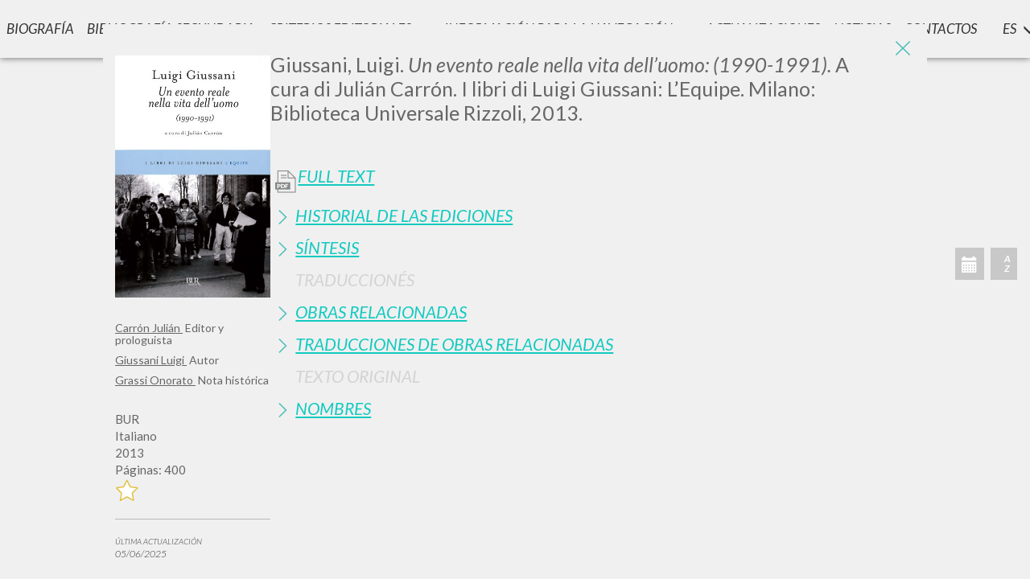

--- FILE ---
content_type: text/html; charset=utf-8
request_url: https://www.scritti.luigigiussani.org/es/s/un-evento-reale-nella-vita-dell-uomo-1990-1991-20140427
body_size: 58862
content:


<!DOCTYPE html>
<html lang='es'>
<head><meta charset="utf-8"><meta http-equiv="X-UA-Compatible" content="IE=edge"><meta name="viewport" content="width=device-width, initial-scale=1"><title>Un evento reale nella vita dell’uomo: (1990-1991) | Escritos de Luigi Giussani</title><meta name="description" content=" Volume miscellaneo che raccoglie interventi e conversazioni dell’Autore con i responsabili degli studenti universitari di Comunione e Liberazione svoltisi negl…"><meta name="format-detection" content="telephone=no"><meta name="apple-mobile-web-app-capable" content="yes"><meta id="idnoindex" name="robots" content="noindex,follow"><link rel="apple-touch-icon-precomposed" href="/apple-touch-icon-precomposed.png" />
    <!-- 57×57px -->
    <link rel="apple-touch-icon-precomposed" sizes="72x72" href="/apple-touch-icon-72x72-precomposed.png" /><link rel="apple-touch-icon-precomposed" sizes="76x76" href="/apple-touch-icon-76x76-precomposed.png" /><link rel="apple-touch-icon-precomposed" sizes="114x114" href="/apple-touch-icon-114x114-precomposed.png" /><link rel="apple-touch-icon-precomposed" sizes="120x120" href="/apple-touch-icon-120x120-precomposed.png" /><link rel="apple-touch-icon-precomposed" sizes="144x144" href="/apple-touch-icon-144x144-precomposed.png" /><link rel="apple-touch-icon-precomposed" sizes="152x152" href="/apple-touch-icon-152x152-precomposed.png" /><link rel="apple-touch-icon-precomposed" sizes="180x180" href="/apple-touch-icon-180x180-precomposed.png" /><link rel="icon" sizes="192x192" href="/favicon.png" />

    <script id="Cookiebot" src="https://consent.cookiebot.com/uc.js" data-cbid="6597e04f-d30c-4030-9724-37572cac5afa" data-blockingmode="auto" type="text/javascript"></script>

    

    <link rel="stylesheet" href="/lib/bootstrap/css/bootstrap.min.css" /><link rel="stylesheet" href="/lib/swiper/swiper-bundle.min.css" /><link rel="preconnect" href="https://fonts.googleapis.com" /><link rel="preconnect" href="https://fonts.gstatic.com" crossorigin="" /><link href="https://fonts.googleapis.com/css?family=Lato:300,300i,400,400i,700i,900" rel="stylesheet" /><link href="https://fonts.googleapis.com/css2?family=Montserrat:wght@700&amp;display=swap" rel="stylesheet" />
    <style>
        @font-face {
          font-family: 'Playlist';
          font-style: normal;
          font-weight: normal;
          src: url('/fonts/PlaylistFF/Playlist Script.otf') format('opentype');
        }
    </style>
    

    <link rel="stylesheet" href="/style/switch.css?v=231115_1" /><link rel="stylesheet" href="/style/base.css?v=231115_1" /><link rel="stylesheet" href="/style/style.css?v=231115_1" /><link rel="stylesheet" href="/style/sticky.css?v=231115_1" /><link rel="stylesheet" media="print" href="/style/print.css?v=231115_1" /><link rel="stylesheet" href="/style/responsive.css?v=231115_1" />

    <style type="text/css">
        .divmenubibliografiasecondaria {
            display: flex;
            align-items: center;
        }

        .divmenubibliografiasecondariaspan {
            font-size: 8px;
            font-style: normal;
            margin-left: 4px;
        }

        .popupcontainer {
            display: grid;
            grid-gap: 1rem;
            grid-template-columns: 1fr 1fr;
            grid-template-rows: 1fr 3fr 1fr;
            grid-template-areas: "titolo immagine" "testo immagine" "pulsante immagine";
        }

        .popupmiotitolo {
            grid-area: titolo;
            text-align: center;
        }

        .popupmiaimmagine {
            grid-area: immagine;
            text-align: center;
        }

        .popupmiaimmagine img {
            max-width: 100%;
        }

        .popupmiotesto {
            grid-area: testo;
            text-align: center;
        }

        .popupmiopulsante {
            grid-area: pulsante;
            text-align: center;
            display: flex;
            justify-content: center;
        }

        @media screen and (max-width: 630px) {
            .popupcontainer {
                display: grid;
                grid-gap: 1rem;
                grid-template-columns: 1fr;
                grid-template-rows: 50px 150px 1fr 1fr;
                grid-template-areas: "titolo" "testo" "immagine" "pulsante";
            }
        }

        .popuppulsante {
            width: 200px;
            /* center a div insie another div*/
            display: flex;
            flex-direction: row;
            flex-wrap: wrap;
            justify-content: center;
            align-items: center;
            background-color: #12CAC0;
            font-family: 'Helvetica Neue',Helvetica,Arial,sans-serif;
            font-size: 13px;
            font-weight: 600;
            -webkit-border-radius: 5px;
            -moz-border-radius: 5px;
            border-radius: 5px;
            height: 40px;
            color: white;
        }

        .myreddot {
            width: 8px;
            height: 8px;
            background-color: red;
            position: relative;
            border-radius: 10px;
            left: 5px;
        }

        #red_dot_avvisi {
            /*width: 8px !important;
            height: 8px !important;
            background-color: red !important;
            position: relative !important;
            border-radius: 10px !important;
            left: 5px !important;
            margin-top: 4px !important;*/
        }
    </style>


    <script data-cookieconsent="ignore">
        window.dataLayer = window.dataLayer || [];
        function gtag() {
            dataLayer.push(arguments);
        }
        gtag("consent", "default", {
            ad_personalization: "denied",
            ad_storage: "denied",
            ad_user_data: "denied",
            analytics_storage: "denied",
            functionality_storage: "denied",
            personalization_storage: "denied",
            security_storage: "granted",
            wait_for_update: 500,
        });
        gtag("set", "ads_data_redaction", true);
        gtag("set", "url_passthrough", false);
    </script>
    <!-- Google Tag Manager -->
    <script>(function (w, d, s, l, i) {
                w[l] = w[l] || []; w[l].push({
                    'gtm.start':
                        new Date().getTime(), event: 'gtm.js'
                }); var f = d.getElementsByTagName(s)[0],
                    j = d.createElement(s), dl = l != 'dataLayer' ? '&l=' + l : ''; j.async = true; j.src =
                        'https://www.googletagmanager.com/gtm.js?id=' + i + dl; f.parentNode.insertBefore(j, f);
    })(window, document, 'script', 'dataLayer', 'GTM-MGKVK7G');</script>
    <!-- End Google Tag Manager -->
   
    <script src="https://cdnjs.cloudflare.com/ajax/libs/babel-core/5.6.15/browser-polyfill.min.js"></script>
    <script src="https://ajax.googleapis.com/ajax/libs/\jquery/1.12.4/jquery.min.js"></script>
    <script src="/script/jquery.history.js"></script>
    <script src="/script/jquery.lazyload.min.js"></script>
    <script src="/script/packery.pkgd.min.js"></script>
    <script src="https://unpkg.com/imagesloaded@4/imagesloaded.pkgd.min.js"></script>
    <script src="/script/fastclick.js"></script>
    <script src="/script/handlebars-v4.0.11.js?v=updjs180427_a"></script>
    <script src="/script/typeahead.bundle.min.js"></script>
    <script src="/script/jquery.inview.min.js"></script>

    
    <script>
        var URL_ASSOLUTO = 'https://www.scritti.luigigiussani.org/es'; //'http://sviluppo.wavemarketing.it/scritti_giussani/html';
        var _si_ = 'Si';
        var _no_ = 'No';
        var _asc_ = 'Descendente';
        var _desc_ = 'Ascendente';
        var attivitaDict = {"txtFreetext":"Texto","tipoebook":"","esatto":"Frase exacta","Titolo":"T&#237;tulo","Autore":"Autor","chkAutore":"Solo Como Autor","Editore":"Editor","Rivista":"Revista","Anno":"A&#241;o","Luogo":"Luogo","Lingue":"Idioma","Isbn":"ISBN","Ordine":"Ordine","DirOrdine":"Direzione","IsConPdf":"","serie":"Series"};
        var orderDict = {"Intestazione_Titolo_Nuovo":"T&#237;tulo","DatiBibliografici_Data":"Data","DatiBibliografici_Editore":"Editor","Lingue":"Idioma"};
        var ruoliDict = {"autore, curatore, prefatore":"Autor, Editor, Prefacio","introduzione e prefazione":"Introducci&#243;n y pr&#243;logo","revisore della traduzione":"Revisor de la traducci&#243;n","direttore responsabile":"Director responsable","Revisore [Traduttore*]":"Revisore [Traduttore*]","redattore scientifico":"Redactor T&#233;cnico","curatore e prefatore":"Editor y prologuista","prologo e intervista":"Pr&#243;logo y Entrevista","quarta di copertina":"Contraportada","revisore e curatore":"Revisor y editor","Curatore e autore":"Editor y Autor","direttore collana":"Director de la colecci&#243;n","curatore collana":"Editor de la colecci&#243;n","nota biografica":"Nota biogr&#225;fica","[Traduttore*]":"[Traduttore*]","collaboratore":"Colaborador","illustrazioni":"illustrazioni","presentazione":"Presentaci&#243;n","art director":"Director art&#237;stico","introduzione":"Introducci&#243;n","nota storica":"Nota hist&#243;rica","[Revisore*]":"[Revisore*]","compositore":"Compositor","postfazione":"Corolario","contributo":"Contribuci&#243;n","correttore":"Corrector","fotografie":"Fotograf&#237;as","interventi":"Intervenciones","intervista":"Entrevista","moderatore":"moderatore","prefazione":"Introducci&#243;n","traduttore":"Traductor","biografia":"Biograf&#237;a","commento":"Comentario","curatore":"Editor","postilla":"Nota","premessa":"Premisa","revisore":"Revisor","epilogo":"Epilogo","prologo":"Pr&#243;logo","autore":"Autor","omelia":"Homil&#237;a","saluto":"Saludo","voce":"Voz","?":"?"};
        var $input_lingue;
        var $input_autore;
        var $input_anno;
        var $msg_zero_risultati = 'NO SE HAN ENCONTRADO RESULTADOS';
        var $msg_fine_risultati = ''; 
        var _DASH_; //istanza di tinycarousel
        var lingua_interfaccia = 'es';
        var _ADMINMODE_ = false;
        var _AZ_PRE_LOG_ = [];
        var titolo_in_evidenza = '';
        var DIZ_OF_LANG = [{"Lingue":"Albanese","Lingue_Desc":"Albanés"},{"Lingue":"Arabo","Lingue_Desc":"Árabe"},{"Lingue":"Azero","Lingue_Desc":"Azerí"},{"Lingue":"Cambogiano","Lingue_Desc":"Camboyano"},{"Lingue":"Catalano","Lingue_Desc":"Catalán"},{"Lingue":"Ceco","Lingue_Desc":"Checo"},{"Lingue":"Cinese","Lingue_Desc":"Chino"},{"Lingue":"Croato","Lingue_Desc":"Croata"},{"Lingue":"Francese","Lingue_Desc":"Francés"},{"Lingue":"Giapponese","Lingue_Desc":"Japonés"},{"Lingue":"Greco","Lingue_Desc":"Griego"},{"Lingue":"Inglese","Lingue_Desc":"Inglés"},{"Lingue":"Italiano","Lingue_Desc":"Italiano"},{"Lingue":"Lituano","Lingue_Desc":"Lituano"},{"Lingue":"Maltese","Lingue_Desc":"Maltés"},{"Lingue":"Olandese","Lingue_Desc":"Holandés"},{"Lingue":"Polacco","Lingue_Desc":"Polaco"},{"Lingue":"Portoghese","Lingue_Desc":"Portugués"},{"Lingue":"Portoghese Br","Lingue_Desc":"Portoghese Br"},{"Lingue":"Rumeno","Lingue_Desc":"Rumano"},{"Lingue":"Russo","Lingue_Desc":"Ruso"},{"Lingue":"Slovacco","Lingue_Desc":"Eslovaco"},{"Lingue":"Sloveno","Lingue_Desc":"Esloveno"},{"Lingue":"Spagnolo","Lingue_Desc":"Español"},{"Lingue":"Tedesco","Lingue_Desc":"Alemán"},{"Lingue":"Ungherese","Lingue_Desc":"Húngaro"}];
        //function sLocale(s) {
        //	return s
        //}
        var continua_a_chiedere = true; //True;
        var DictUrl = {"bibliografia-secondaria":"bibliografia-secondaria","biografia":"biografia","criteri-redazionali":"criteri-redazionali","avvisi":"avvisi","aggiornamenti":"aggiornamenti","p":"p","s":"s","ricerca-indici-alfabetici":"ricerca-indici-alfabetici","ricerca-autori":"ricerca-autori","ricerca-testi":"ricerca-testi","ricerca-dati-bibliografici":"ricerca-dati-bibliografici","criteri-redazionali/introduzione":"criteri-redazionali/introduzione","criteri-redazionali/criteri_di_catalogazione":"criteri-redazionali/criteri_di_catalogazione","criteri-redazionali/suddivisione_delle_pubblicazioni":"criteri-redazionali/suddivisione_delle_pubblicazioni","criteri-redazionali/informazioni_disponibili":"criteri-redazionali/informazioni_disponibili","criteri-redazionali/full_text":"criteri-redazionali/full_text","info-di-navigazione":"info-di-navigazione","info-di-navigazione/ricerca_e_strumenti":"info-di-navigazione/ricerca_e_strumenti","info-di-navigazione/caratteristiche_tecniche":"info-di-navigazione/caratteristiche_tecniche","info-di-navigazione/perche_registrarsi":"info-di-navigazione/perche_registrarsi","ricerca-avanzata":"ricerca-avanzata","login":"login","account":"account","contatti":"contatti","recupero":"recupero","cambia-password":"cambia-password","cancellami-dal-sito":"cancellami-dal-sito","register":"register","termini":"terms","cookie-options":"cookie-options","cookie-policy":"cookie-policy","ricerca-avanzata/libro":"ricerca-avanzata/libro","ricerca-avanzata/alfabetici":"ricerca-avanzata/alfabetici","ricerca-avanzata/bibliografici":"ricerca-avanzata/bibliografici","ricerca-avanzata/serie":"ricerca-avanzata/serie"};
        function urlLocale(s) {
            //return URL_ASSOLUTO + '/' + (lingua_interfaccia == 'it' ? '' : lingua_interfaccia + '/') + (s?(DictUrl[s] + '/'):'')
            return URL_ASSOLUTO + '/' + (s ? (DictUrl[s] + '/') : '')
        }
        function urlLoc() {
            return URL_ASSOLUTO + '/' + Paginazione.base
        }
        var _EMAIL_ = '';
        var _MSG_CNT_ = 'Debe iniciar sesi&#243;n para ver este contenido.';
        var no_image = '/images/copertine/sin_portada.jpg';
        
            var sez_init = Array('avvisi', 'modals', 'bibliografia_secondaria', 'biografia', 'criteri_redazionali', 'info_di_navigazione', 'dashboard', 'form_ricerca', 'home_intro', 'modal_scheda', 'ricerca_avanzata', 'container_schede');
        
      
        var sez_presenti = JSON.parse('["modal_scheda"]');
        var NumeroLibriPagina = 50;
        var indicescelto = '';
        var _ISLOGGED_ = false;
        var _DATA_ = {
            act: 'HOME',
            pag: 0,
            chiave_di_ricerca:'71c29c1a-da5c-4b35-9ef9-c6f97b6d87aa',
            cache: true,
            Ordine: '',
            DirOrdine: ''
        };

        var THOpt1_1 = {
            hint: true,
            highlight: true,
            minLength: 1
        }
        var THOpt1 = {
            hint: true,
            highlight: true,
            minLength: 0
        }


	


        function hashCode(t) {
            //var hash = ""
            //for (var i = 0; i < t.length; i++) {
            //	hash += t.charCodeAt(i);
            //}
            //return hash

            var hash = 0;
            for (var i = 0; i < t.length; i++) {
                char = t.charCodeAt(i);
                hash = ((hash << 5) - hash) + char;
                hash = hash & hash;
            }
            return hash;
        }

        function lingLOC(l) {
            if (DIZ_OF_LANG) {
                keyName = Object.keys(DIZ_OF_LANG[0])[0];
                valName = Object.keys(DIZ_OF_LANG[0])[1];

                for (var i = 0; i < DIZ_OF_LANG.length; i++) {
                    val = DIZ_OF_LANG[i];
                    if (val[keyName] == l) {
                        return val[valName];
                    }
                }
            }
            return l;
        }

    </script>
    <script src="/lib/bootstrap/js/bootstrap.min.js"></script>
    <script src="/lib/swiper/swiper-bundle.min.js"></script>
    <script src="/script/init.js?v=251015_1"></script>
    <script src="/script/generali.js?v=250924_1"></script>
    <script type="text/javascript" src="/myjs/ajax.js.axd?v=231115_1&l=es"></script>
    <script src="/script/utility.js?v=250924_1"></script>
    

    <meta name="theme-color" content="#4cbdb7"></head>

<body>

    <!-- Google Tag Manager (noscript) -->
    <noscript><iframe src="https://www.googletagmanager.com/ns.html?id=GTM-MGKVK7G"
    height="0" width="0" style="display:none;visibility:hidden"></iframe></noscript>
    <!-- End Google Tag Manager (noscript) -->

    <div id="modal_scheda" class="modal fade aperta" tabindex="-1" role="dialog">

<a href="javascript:" id="return-to-top-scheda">
    <img src="/images/freccia_su_w.png" />
</a>
<div class="modal-dialog modal-lg" role="document">
    <div class="modal-content">
        <img src="/images/exit_icon.png" class="exit_ico_modal animax3" data-dismiss="modal"
            aria-label="Close" onclick="controlla_modal_scheda()">
        <div class="modal-body">
            <!-- -->
            
            <div class="scheda-content">
                <div class="scheda-cover">
                    
                        <h1 class="scheda_titolo only-mobile">
                            Giussani, Luigi. <em>Un evento reale nella vita dell&#8217;uomo: (1990-1991).</em> A cura di Juli&#225;n Carr&#243;n. I libri di Luigi Giussani: L&#8217;Equipe. Milano: Biblioteca Universale Rizzoli, 2013.	
					    </h1>
                    
                    

                    <img class="scheda-image" onerror="imgNotFound(this)" alt="Un evento reale nella vita dell’uomo: (1990-1991)" src='/images/copertinegrandi/copertine_5230.jpg' />
                    
                    <div class="scheda_descrizione" style="color: #666666; margin-top: 20px;">
                        
                        
                            <div class="scheda-nomi-root">
                                
                                    <h5 class="scheda-nomi">
                                        <a href='https://www.scritti.luigigiussani.org/es/ricerca-autori/carron-julian-20000708' target="_blank">
                                            Carrón Julián
							            </a>&nbsp;Editor y prologuista
                                    </h5>
                                
                                    <h5 class="scheda-nomi">
                                        <a href='https://www.scritti.luigigiussani.org/es/ricerca-autori/giussani-luigi-20000104' target="_blank">
                                            Giussani Luigi
							            </a>&nbsp;Autor
                                    </h5>
                                
                                    <h5 class="scheda-nomi">
                                        <a href='https://www.scritti.luigigiussani.org/es/ricerca-autori/grassi-onorato-20001204' target="_blank">
                                            Grassi Onorato
							            </a>&nbsp;Nota histórica
                                    </h5>
                                
                            </div>
                        
                        <br />
                        
                        <span>BUR</span>
                        
                        <span>Italiano</span>
                        
                        <span>2013</span>
                        
                        <span>P&#225;ginas: 400</span>
                        
                        <div class='btn_segnalibro no-print' onclick='add_libro(5230)'>
                            <img class="animax3" src="/images/no_star.png" width="30" height="30" alt="" />
                        </div>

                        
                    </div>
                   
                    
                    <hr class="no-print" style="border-top: 1px solid #b7b7b7;">
                    <p class="no-print" style="font-weight: lighter; font-size: 10px; font-style: oblique; text-transform: uppercase;">
                        &#218;ltima actualizaci&#243;n<br>
                        <span style="font-size: 12px;">05/06/2025 </span>
                    </p>
                    
                    <br />
                    
                </div>
                <div class="scheda-body">
                    
                        <h1 class="scheda_titolo only-desktop">
                            Giussani, Luigi. <em>Un evento reale nella vita dell&#8217;uomo: (1990-1991).</em> A cura di Juli&#225;n Carr&#243;n. I libri di Luigi Giussani: L&#8217;Equipe. Milano: Biblioteca Universale Rizzoli, 2013.	
					    </h1>
                    
                    <br>
                    <br>
                    <div class="panel-group" id="accordion" role="tablist" aria-multiselectable="true">
                        
                        <p class="panel-title">
                            <a role="button" class="not-active full-text-link-scheda no-print" target="_blank"
                                onclick='pdf(this.href,"Un evento reale nella vita dell’uomo: (1990-1991)")'
                                href='/pdf?idscheda=5230'>
                                Full Text 
						</a>
                        </p>
                        
                        </p>

                        
                        


                        <!-- STORIA -->
                        
                        <div class="panel">
                            <div class="panel-heading" role="tab" id="headingOne">
                                <p class="panel-title">
                                    <a class="collapsed" role="button" data-toggle="collapse" data-parent="#accordion" href="#collapseOne"
                                        aria-expanded="true" aria-controls="collapseOne">
                                        Historial de las Ediciones 
									</a>
                                </p>
                            </div>
                            <div id="collapseOne" class="panel-collapse collapse" role="tabpanel" aria-labelledby="headingOne">
                                <div class="panel-body">
                                    <p>Volume miscellaneo che raccoglie interventi e conversazioni dell’Autore&nbsp;con i responsabili degli studenti universitari di Comunione e Liberazione svoltisi negli anni 1990 e 1991&nbsp;(Equipe del CLU); si tratta del settimo volume della serie “L’Equipe” edito nella collana “I libri di Luigi Giussani”.<br>I testi, raccolti in ordine cronologico, sono preceduti dalla prefazione&nbsp;intitolata <i>Il vivere che non «taglia le gambe»,</i> redatta da Julián Carrón (pp. I-X), curatore dell’opera.<br>Ogni Equipe è anticipata da una nota storica a cura di Onorato Grassi (in corsivo nel testo) che contestualizza l’evento. Come riferito nella <i>Nota editoriale</i> (p. 6),&nbsp;in occasione della redazione del presente volume tutti gli scritti sono stati rivisti sulla base della documentazione, scritta e audio, conservata presso l’Archivio della Fraternità di&nbsp;Comunione e Liberazione; è stata mantenuta la forma orale dei dialoghi e delle conversazioni.</p><p><strong>1990</strong></p><p>Il primo testo, <strong>“Come un bel giorno”</strong> (“Assemblea”,&nbsp;pp. 9-47), riporta&nbsp;la conversazione fra Giussani e i partecipanti all’Equipe svoltasi&nbsp;a Milano il 10 febbraio 1990, nella quale fu messo a tema l’intervento dell’Autore alle vacanze internazionali dell’agosto precedente, editato con il titolo “Come nasce un movimento” in <i>30 Giorni</i> (2, 1990: pp. 4-13. Con successive traduzioni).<br>Nell’aprile 1990, una sintesi della prima parte dell’assemblea (pp. 11-34) è stata pubblicata in <i>CL-Litterae Communionis&nbsp;</i>con il titolo “Quello che abbiamo di più caro” (4, 1990: inserto) e, senza variazioni,&nbsp;in <i>CL-Rivista di Comunione e Liberazione in Svizzera</i> con il titolo “Quello che abbiamo di più caro: Conversazione con Luigi Giussani” (6, 1990: pp. 22-26).&nbsp;<br>Il testo che costituisce la seconda parte dell’assemblea (pp. 34-47) è inedito.</p><p>Segue “<strong>L’inesorabile presenza”</strong>&nbsp;(pp. 49-107), testo relativo all’Equipe svoltasi il 26 maggio 1990 a Milano (Bruzzano). L’incontro con gli studenti ebbe come oggetto di discussione il lavoro fatto sul testo dell’Equipe del febbraio precedente (cfr. pp. 9-47), il Volantone “Pasqua 1990” (p. 51) e le elezioni amministrative.<br>L’“Assemblea” (pp. 51-85) è inedita, mentre della “Sintesi” (pp. 86-107) esiste una precedente versione, più breve e suddivisa per punti, editata con il titolo “Riflessioni su un impegno vissuto” in <i>CL-Litterae Communionis</i>&nbsp;(9, 1990: inserto. Con successive traduzioni).</p><p><strong>“La lama sottile della libertà”</strong>&nbsp;(pp. 109-213) riporta gli interventi dell’Autore e le conversazioni con gli studenti durante l’Equipe che si svolse ad Arabba dal 21 al 26 agosto 1990. Le parti “Assemblea 1” (pp. 111-133),&nbsp;“Omelia” (pp. 134-136),&nbsp;“Serata su Mozart” (pp. 137-140),&nbsp;“Assemblea 2” (pp. 164-197) e&nbsp;“Lezione 2” (pp. 198-213) sono inedite.<br>Nel 1990, una sintesi piuttosto rimaneggiata di quanto detto, che nel presente volume corrisponde alla “Lezione 1” (2013, pp. 141-163), è pubblicata in forma di opuscolo con il titolo <i>Promessa compiuta. Non menzogna: Appunti da una conversazione di mons. Luigi Giussani con degli universitari: Agosto 1990</i> (supplemento a <i>Il Sabato</i>, novembre 10, 1990). La redazione del testo risulta essere una commistione tra quanto detto all’Equipe del CLU e l’intervento di Giussani alle vacanze internazionali che si tennero sempre ad Arabba nei giorni immediatamente successivi, dal 26 al 31 agosto. Da quest’ultimo intervento, mai pubblicato integralmente, sono tratti i punti 2. “Il battesimo: inizio di una personalità nuova” (pp. 8-9) e 11. “Un «cuore sincero»: breve lama della libertà” (pp. 24-25; dati reperiti presso l’Archivio della Fraternità di Comunione e Liberazione).&nbsp;<br>Nel 1993, lo scritto uscito nel 1990 è rieditato con il titolo “Promessa compiuta, non menzogna” in&nbsp;<i>Un avvenimento di vita, cioè una storia: Itinerario di quindici anni concepiti e vissuti: Interviste, conversazioni, interventi di monsignor Luigi Giussani a partire da registrazioni, non rivisti dall’autore</i>&nbsp;(a cura di Carmine Di Martino. EDIT:&nbsp;Il Sabato, 1993, pp. 267-289; poche modifiche di carattere redazionale rispetto all’edizione 1990). Il paragrafo conclusivo dal titolo “Non abbiamo altro che Cristo” (pp. 286-287) corrisponde all’ultima parte del paragrafo 11. “Un «cuore sincero»: breve lama della libertà” di <i>Promessa compiuta. Non menzogna </i>(1990, p. 25).<i>&nbsp;</i><br>La redazione proposta nel presente volume (BUR, 2013), rivista sulla base dei nuovi criteri sopra indicati, è più ampia, dettagliata e riporta esclusivamente quanto detto dall’Autore all’Equipe.</p><p><strong>1991</strong></p><p>Il capitolo <strong>“L’avverarsi della vita tra noi”&nbsp;</strong>(pp. 217-250), relativo all’Equipe svoltasi a Milano il 2 febbraio 1991, raccoglie l’intervento dell’Autore di “Introduzione alle Lodi” (pp. 219-220) e il testo dell’“Assemblea” con gli studenti (pp. 221-250). Entrambi gli scritti sono qui pubblicati per la prima volta.</p><p><strong>“La fisicità dell’avvenimento”</strong> (pp. 251-275) riporta l’incontro svoltosi a Milano il 24 giugno 1991. In quell’occasione l’usuale raduno con i responsabili universitari, previsto prima dell’estate, fu sostituito da un incontro detto Centro del CLU allargato (cfr. p. 251) ed ebbe a tema il testo dell’Equipe dell’agosto 1990 (cfr. pp. 109-213), la scuola di comunità, le elezioni universitarie, le convivenze di studio e gli Happening (cfr. p. 254).<br>Apre il capitolo il testo del Volantone “Pasqua 1991” tratto dall’opera di Charles Peguy V<i>éronique </i>(p. 253), il brano fu oggetto di riflessione durante l’incontro e di meditazione per tutto l’anno.<br>La parte intitolata ​“Assemblea” (pp. 253-275) è qui pubblicata per la prima volta; fa eccezione il passaggio corrispondente alla pagina 273, già pubblicato con il titolo “Il compito delle vacanze” in&nbsp;<i>Litterae Communionis-Tracce</i>&nbsp;(7, 1999: p. 108. Con successive traduzioni).</p><p><strong>“La traversata della vita”</strong>&nbsp;(pp. 277-338) è il testo della prima Equipe internazionale del CLU tenutasi a La Thuile dal 21 al 27 agosto 1991, alla quale parteciparono circa settecento responsabili di tutte le comunità presenti nel mondo (cfr. pp. 278; 284).&nbsp;<br>Per quanto riguarda la “Lezione 1” (pp. 279-298), vi è un’edizione del 1992 che differisce dalla stesura BUR (2013): si tratta dello&nbsp;scritto “Dalla natura il terrore della morte; dalla grazia, l’audacia” edito in&nbsp;<i>Il Sabato </i>(gennaio 25, 1992: pp. 47-53. Con successive traduzioni) e successivamente riproposto nel volume miscellaneo <i>Un avvenimento di vita cioè una storia</i>&nbsp;(EDIT:&nbsp;Il Sabato, 1993, pp. 307-317; minime variazioni nel testo, suddivisione in paragrafi titolati).&nbsp;<br>L’“Assemblea” con gli studenti (pp. 299-319) è un testo inedito, fa eccezione un breve passaggio corrispondente alle pp. 313-314 del presente volume, pubblicato nel 1991 con il titolo “Il compito” in <i>CL-Litterae Communionis&nbsp;</i>(11, 1991: p. 15. Con successive traduzioni). Si tratta della risposta dell’Autore a una domanda posta da uno studente sul tema della vocazione alla verginità.<br>Chiude il capitolo la “Lezione 2” (pp. 320-338). Nell’ottobre 1991, il mensile&nbsp;<i>30 Giorni</i>&nbsp;pubblica per la prima volta&nbsp;gli appunti della lezione con il titolo “Qui salvandos salvas gratis” (<i>30Giorni</i>, 10, 1991: pp. 37-44. Con successive traduzioni). In seguito, lo scritto è rieditato più volte in forma pressoché identica: con lo stesso titolo si trova in <i>CL-Litterae Communionis</i>&nbsp;(1, 1992: inserto. Con successive traduzioni) e in <i>Un avvenimento di vita cioè una storia</i>&nbsp;(EDIT Editoriale Italiana: Il Sabato, 1993: pp. 291-304; poche differenze di carattere redazionale);&nbsp;con il titolo “Qui salvandos salvas gratis: A proposito di perdono”&nbsp;è riproposto in <i>Litterae Communionis-Tracce&nbsp;</i>(2, 1997: inserto. Con successive traduzioni).</p><p>In&nbsp;“<strong>Appendice”</strong>&nbsp;sono raccolti i testi dei primi Volantoni&nbsp;di Pasqua: “Pasqua 1982. Cristo la compagnia di Dio all’uomo” (pp. 341-345), “Pasqua 1983. Le Christ est ressuscité” (pp. 346-347),&nbsp;“Pasqua 1984” (p. 348),&nbsp;“Pasqua 1985” (p. 349),&nbsp;“Pasqua 1986” (p. 350),&nbsp;“Pasqua 1987” (p. 351), “Pasqua 1988 (p. 352) e “Pasqua 1989” (p. 353).</p><p>Il volume si chiude con la “Legenda” (pp. 355-358), gli “Indici” (pp. 359-372) e il “Sommario” (pp. 373-374). [C. C.]</p>
                                </div>
                            </div>
                        </div>
                        

                        <!-- SINTESI -->
                        
                        <div class="panel">
                            <div class="panel-heading" role="tab" id="headingTwo">
                                <p class="panel-title">
                                    <a class="collapsed"
                                        role="button" data-toggle="collapse" data-parent="#accordion"
                                        href="#collapseTwo" aria-expanded="false" aria-controls="collapseTwo">
                                        S&#237;ntesis  
									</a>
                                </p>
                            </div>
                            <div id="collapseTwo" class="panel-collapse collapse" role="tabpanel" aria-labelledby="headingTwo">
                                <div class="panel-body">
                                    <p><strong>1990</strong><br><i>Come un bel giorno</i><br>La caduta del muro di Berlino era appena avvenuta e i Paesi dell’Est europeo si apprestavano, per la prima volta dopo un lungo regime, ad affacciarsi sull’Occidente libero. La fine dei regimi totalitari chiudeva anticipatamente il Novecento sollevando tra le comunità universitarie di Comunione e Liberazione una forte domanda sul senso della storia e del destino. La Chiesa, secondo le parole del giornalista Andrea Emo in un articolo apparso su <i>La Repubblica</i>, dopo essere stata protagonista della storia per molti anni, assunta poi la parte non meno gloriosa di antagonista, era divenuta in quegli anni più simile a una cortigiana. Questa provocazione aveva dato il via a un forte dibattito sia in un’università sia nelle assemblee di Scuola di comunità, fino a divenire il punto iniziale dell’Equipe. L’essere cortigiani è vivere la storia senza apporto creativo, senza il senso dello scopo del tutto. La Chiesa, seppur nel tradimento, non può essere la cortigiana della storia, perché è strutturalmente coscienza dell’amore a Cristo. Al centro di una Chiesa così vissuta sta il soggetto che si lascia afferrare da Cristo, il quale, come nel «bel giorno» di Camus, all’improvviso è capace di toccare la vita di ciascuno e “incollare” insieme la sabbia del presente, delle circostanze presenti alla luce di una verità nuova. Il soggetto così formato è lanciato in una continua ricerca dello scopo del tutto, dalla preghiera mattutina al lavoro della giornata. La normalità del quotidiano, da fatica senza senso, diventa perciò il luogo dell’amore a Dio e agli uomini, poiché se è chiaro il senso di ogni singolo istante, non c’è più nulla di piccolo, cioè inutile, che non porti al grande amore. Quando la vita è vissuta nel suo scopo, Cristo, ogni gesto diventa testimonianza della Sua Presenza fino al martirio, che è lucentezza e intensità d’amore nell’affermazione del vero. Il centro di tutto è quindi la persona che però, per paura o per disattenzione, può rispondere alle sollecitazioni della realtà reattivamente o rifugiarsi in una specie d’intimismo religioso. Di fronte a questa duplice riduzione, l’unica possibilità di ripartenza è il riconoscimento che c’è qualcosa che viene prima del soggetto, una Realtà a cui tutto appartiene e verso la quale tutto si orienta. È per questo motivo che quanto più i tempi si fanno duri, tanto più è il soggetto che conta, è la persona che conta, poiché è l’unica che può affermare il «ciò che viene prima». Cristo è diventato incontrabile all’interno di una compagnia di persone, nella quale non è possibile ridurre la novità portata dalla Sua presenza. La compagnia ha come caratteristica fondamentale l’essere guidata. La sequela è pertanto la prerogativa affinché ciò che “viene prima” non sia ridotto a immaginazione del singolo. L’humus di una tale compagnia è la Scuola di comunità, che si configura come strada perché la ragione possa farsi sempre più grande e cosciente. Al fondo di questo percorso (ciò che viene prima, la compagnia, la Scuola di comunità) nasce la passione missionaria che muove ogni individuo a creare opere, vale a dire realtà effimere che incarnano l’eterno.</p><p><i>L’inesorabile presenza</i><br>Il 1990 fu anche l’anno della “Pantera”, un fenomeno che ebbe molta risonanza sui mass-media, ma che fu ben poca cosa nella realtà. Per qualche mese si era tornati a respirare un’aria simile a quella del ’68, dove alcuni gruppi di studenti universitari, vicini all’esperienza dei centri sociali, organizzavano manifestazioni di protesta pur non arrivando mai a una vera e propria azione violenta. In questa situazione gli universitari del CLU s’interrogarono a fondo su che cosa significasse essere una presenza in università. Tale domanda era sostenuta da un nuovo impegno più consapevole negli organi di governo attraverso i Cattolici Popolari, nella gestione della CUSL, nell’aiuto allo studio. Le scoperte suscitate da questa intensità di vita non si fecero aspettare e una nuova definizione di libertà, intesa come riscoperta e amore della ragione, diventò il cardine di tutta l’attività svolta negli Atenei. Per molti questa posizione era documentata da una stanchezza che finalmente non presentava più alcun tipo d’ombra o dubbio su ciò che si stava facendo, ma che solo richiedeva un riposo fisico per le energie spese nelle iniziative promosse. Un tipo di stanchezza che nasceva da un impegno reale carico di ragioni, di chi avesse servito con grande amore la verità. In contemporanea iniziò anche il lavoro sul Volantone di Pasqua che fu il reale motore della presenza in università. Il Volantone riproponeva la Presenza di Cristo come nodo cardine della vita, intesa non come un insieme di nozioni morali, ma piuttosto come una presenza reale e inesorabile, capace di muovere l’uomo nella vita di tutti i giorni. La Sua Presenza qui e ora – era stato più volte ripetuto – è la sola in grado di far muovere l’uomo. Questo è in sintesi il messaggio cristiano autentico: Cristo si è fatto carne, ha preso un tempo e uno spazio, identificandosi con una realtà fisica presente. La Sua presenza trova quindi il culmine nell’Eucarestia, che è resa visibile e tangibile dalla compagnia cristiana. La compagnia ha pertanto come valore più grande quello di essere segno di Cristo. La condizione perché ognuno riconosca nella compagnia la persona di Cristo è la domanda che la Sua presenza si manifesti, si renda sicura. È impossibile pensare alla compagnia senza che ci sia un «brivido di preghiera». In sintesi, è la verginità la reale posizione perché l’uomo guardando la compagnia riconosca Cristo. La verginità è, infatti, il rapporto con la realtà che non rompe il nesso con la totalità del significato; questo è reso possibile, di nuovo, solo da una preghiera autentica. I frutti che ne nascono sono due: l’esaltazione della normalità e la missione. Se investita del Suo sguardo la normalità diventa improvvisamente densa e tesa secondo la sua verità, cioè essere rapporto con l’infinito, rapporto con quella Presenza. Ciò è sostenuto, come abbiamo visto prima, dalla normalità dei momenti di preghiera che, insieme ai sacramenti, puntellano la coscienza nel quotidiano. Così la commozione per la Sua Presenza diventa commozione di tutta la vita e illumina, intenerisce e abbellisce il tenore di ogni singolo istante. Le conseguenze magnifiche che ne nascono sono il rispetto per la cosa che si sta facendo, la lealtà con l’opera concreta, la tenacia nel perseguirne il fine. Da questa normalità vissuta nella compagnia di Cristo nasce la missione, definita come emozione per la bellezza del vero e la sicurezza del destino. Così un uomo si alza al mattino, vive la famiglia, il suo ambiente di lavoro e le provocazioni che la vita sociale realizza, entrando sicuro perché radicato nella grande Presenza di Cristo, chiedendo che quella stessa vita si realizzi negli amici e in tutto il mondo.</p><p><i>La sottile lama della libertà</i><br>Gli <i>Happening</i> organizzati in molte città italiane dagli universitari riuscivano a radunare migliaia di persone, coinvolgendole in appassionanti dibattiti, mostre e spettacoli. La presenza pubblica del CLU era ormai un fenomeno consistente e socialmente rilevante. Tale apertura stava coinvolgendo anche i Paesi dall’altra parte della cortina di ferro che, mossi da fremiti di libertà e verità, iniziavano ad aprirsi all’esperienza di Comunione e Liberazione, grazie anche ai tanti rapporti intessuti negli anni della clandestinità. Si tenne così in Polonia la prima vacanza del CLU dell’Est, nella quale parteciparono polacchi, ungheresi, cecoslovacchi, insieme a un gruppetto d’italiani. Di nuovo, una delle sfide più grandi in questa novità di vita era legata al significato della parola <i>presenza</i>. Innanzitutto Giussani richiamò alla necessità di «sfondare e sfrondare» il concetto di presenza da tutte le attività nate all’interno della comunità. Il vero centro della presenza è infatti solo ed esclusivamente la persona, l’io di ognuno. La persona è l’attore, la protagonista della fede iniziata col Battesimo. La caratteristica di questa personalità nuova parte dalla domanda essenziale “cosa voglio?”, la cui risposta coincide con la strada di conoscenza di Cristo. La vita andrebbe inevitabilmente incontro alla contraddizione della morte e del proprio male al di fuori del progetto di Dio sul mondo rivelato da Cristo. Tale progetto afferma, infatti, che la sofferenza è “in funzione di” una perfezione, di una libertà, nella quale avviene la redenzione del nostro corpo e dell’animo. Fattore caratteristico della vita del cristiano è pertanto la coscienza di essere salvato. Altre caratteristiche di una personalità nuova sono la letizia e la fiducia, che nascono dalla coscienza che la realtà più profonda del lavoro, del rapporto affettivo, della vita in generale, non è l’attaccamento a ciò che si ha, ma alla verità di quello che si ha. Le alternative sono quindi due: o una solitudine distruttiva dovuta al proprio tentativo di possesso, o questa positività emergente e costruttiva. La scelta della seconda non può avvenire se non dentro a una compagnia vocazionale, capace di sostenere il singolo nello strappo dall’esteriorità delle cose, dal possesso istintivo, per affermarne la verità. Così l’unica strada perché nasca una nuova personalità è la sequela. Proprio da qui nasce un’altra caratteristica dell’uomo nuovo che è la pace. La pace è la giustizia del rapporto con la ragazza, con gli amici, col lavoro e, più in generale, con le cose. Ma tutto ciò non sarebbe possibile senza l’iniziativa di Cristo: «Il cristianesimo – dice Wittgenstein – non è una dottrina, non è una teoria di ciò che è stato e di ciò che sarà dell’anima umana, bensì una descrizione di un evento reale nella vita dell’uomo». Riconoscere Cristo, aderire a Lui, crea la personalità nuova capace di perdonare poiché il male non definisce più il progetto che l’uomo ha. Ciò implica un’inevitabile positività della vita, al di fuori della quale c’è solo la distrazione che il mondo propone. Inizia pertanto una lotta tra il senso e il non senso, tra l’appartenere al Signore o al mondo del nulla e della menzogna. In mezzo a queste due posizioni c’è la «lama d’acciaio» della libertà, che può dire sì o no. Il primo esito di questa lotta è la consapevolezza che l’Essere è più grande di ogni debolezza. L’affermazione conclusiva della Bibbia «Vieni, Signore!» esprime questa consapevolezza come accettazione che Dio è più forte di tutto e che la risposta al male dell’uomo è la misericordia. Nella vita dell’uomo avviene il riscatto di Dio mediante Cristo. Questo genera tre implicazioni: la prima è che il modo di sentire se stessi coincide con il Tu di Dio creatore; la seconda è la nascita di una compagnia, e perciò di un’amicizia, che afferma il destino dell’altro; la terza è il perdono verso tutta la miseria propria e degli altri uomini.</p><p><strong>1991</strong></p><p><i>L’avverarsi della vita tra di noi</i><br>Il ’91 fu l’anno dalla guerra in Iraq, primo grande conflitto con potenze occidentali dopo la Seconda Guerra Mondiale. A nulla valsero i messaggi personali di papa Giovanni Paolo II per scongiurare tale scontro. Tutta la comunità di CL prese posizione con un volantino pubblico nel quale veniva affermato che la pace vera non era solo deporre le armi, ma richiedeva il prendere parte alla storia scaturita dall’Avvenimento di Cristo. Tra gli universitari del CLU intanto continuava l’apertura verso comunità nuove, nelle quali l’interesse per il cristianesimo era sempre più vivace. Nell’assemblea di apertura dell’equipe Giussani insistette molto sulla natura dell’avvenimento cristiano come fatto oggettivo, reale, capace di operare un cambiamento nell’uomo che lo accoglie. Un cambiamento di questo tipo è, infatti, la condizione imprescindibile per il cambiamento di tutto il mondo. Così è anche per la compagnia, che trova la sua origine in qualcosa che “viene prima” da sé, dalla presenza di Cristo, che rilancia tutti coloro che ne sono toccati verso la ricerca di un comune destino. Le due conseguenze mirabili che ne derivano sono una passione per l’esistenza quotidiana e per la missione. L’attenzione per la pena di un altro uomo è il segno dell’incontro che ha vinto la confusione e la solitudine della vita riempiendola di gioia. Da una vita così cambiata nasce la ricchezza di una parola, di un discorso, che altrimenti sarebbe menzogna, privo del giudizio che nell’esperienza trae la sua forza. Un’altra caratteristica della vita cambiata da Cristo è il rapporto con la realtà, vissuto non più come possesso, ma come gratuità: proprio perché tutto è grazia, dono di Dio e non creazione dell’uomo, non si può che guardarlo come non-proprio, come dato da un Altro. Dal possesso vissuto come grazia nasce la letizia che contraddistingue coloro che vivono la certezza della felicità, dell’Eterno, e attraverso la quale è possibile generare le opere cristiane. Tutto ciò ha un’origine ben precisa ed è il Battesimo, cioè Dio fatto carne che afferra la carne dell’uomo. È in questo inizio la radice del cambiamento di ogni persona, cambiamento che richiede la tenacia della fedeltà e il tempo vissuto come pazienza.</p><p><i>La fisicità dell’avvenimento</i><br>Per l’accavallarsi degli impegni, l’equipe, prevista prima dell’estate, fu sostituita da un centro del CLU allargato. I testi di Giussani erano sempre più utilizzati nelle Scuole di comunità, e ciò dava grande vivacità ai dibattiti, sia all’interno dei gruppi, sia in grandi gesti pubblici. L’apertura a un numero sempre maggiore di studenti era diventata la caratteristica della vita delle varie comunità nelle università. Anche le elezioni avvenute in molti Atenei avevano offerto ulteriori spunti di riflessione a riguardo della fede incontrata e sulla possibilità di poterla comunicare al mondo circostante. La prima assemblea si tenne dopo Pasqua e il Volantone di quell’anno fu il filo conduttore dei lavori. Il fulcro dell’assemblea fu il tentativo di ridefinire le caratteristiche dell’avvenimento cristiano. Primo aspetto che definisce il cristianesimo è la «fisicità dell’avvenimento»: qualcosa di incontrabile, sperimentabile. La presenza di Cristo è reale e fisica. L’unico atteggiamento che può bloccare il riconoscimento del Mistero fatto carne è la paura di lasciarsi afferrare, paura che può bloccare il soggetto, ma che non ha alcun motivo di esistere. Tutta la vita deve, infatti, essere vissuta nella memoria di Cristo e questa è una fatica che può essere vinta solo dall’uomo che decide di appartenere. L’appartenenza è anche il paradosso più grande agli occhi del mondo, in quanto appartiene solo chi afferma come cosa più importante Qualcosa d’altro da sé. Il luogo di tale appartenenza è la Scuola di comunità, strumento indispensabile per «risalire internamente l’avvenimento», cioè per costatare sempre di più che il fatto di Cristo è una realtà fisicamente incontrabile. La memoria dell’avvenimento coincide esattamente con questa risalita. Tale lavoro presenta almeno tre motivi che lo rendono desiderabile: innanzitutto, perché l’interesse supremo dell’uomo è la verità e Dio è la verità della vita; in secondo luogo, perché ogni passo in questa strada è fonte di sorpresa e felicità; infine, perché la vita così vissuta produce l’unico fiore della pianta dell’esistenza, cioè la missione. La missione significa soprattutto comunicare all’altro le ragioni dell’esperienza stessa della propria conversione e questo fa risalire dall’interno all’Avvenimento incontrato. La vera fatica è perciò la memoria, unica via per incrementare sia la coscienza di se stessi sia la letizia, o felicità, per la quale la vita è fatta.</p><p><i>La traversata della vita</i><br>Il raduno estivo del ’91 fu la prima Equipe internazionale per gli studenti del CLU. La partecipazione da così tante terre differenti diede un grande respiro a tutto il lavoro di quei giorni. Il Volantone di Pasqua, come il testo dell’Equipe dell’anno precedente, fu ancora uno degli spunti di maggior confronto. L’input iniziale fu però la frase scelta per la vacanza estiva e stampata sulle magliette della comunità americana: «Dalla natura scaturisce il terrore della morte, dalla grazia scaturisce l’audacia» (san Tommaso d’Aquino). L’audacia implica prima di tutto l’affermazione di uno scopo, il quale si trova, secondo un’immagine evangelica, sull’«altra riva del lago», cioè altrove rispetto all’uomo che lo cerca. L’audacia è perciò l’impeto energico ben rappresentato dalla formella della <i>Navigazione</i> del Pisano, di un uomo che si mette in viaggio. Questo cammino necessario al raggiungimento dello scopo, è certamente più semplice se vissuto insieme a una compagnia. La compagnia però non può sostituire il rischio che ognuno deve correre per aderire all’esistenza come “movimento verso” una risposta presente. L’alternativa a questo rischio è il tagliarsi la testa o lo strapparsi il cuore. C’è però una tentazione nell’intraprendere questo viaggio ed è quella di volerne misurare la durata e lo sforzo richiesto. In tal senso una frase di Giovanni Calzone, un giovane di Napoli morto poco prima dell’Equipe, sintetizza il carattere del viaggio per il quale «chi calcola le cose non sei tu». Ma perché iniziare questo viaggio? Giussani articola la risposta in quattro punti. Primo: la decisione avviene per un fatto accaduto, cioè la Presenza che ha preso forma nella compagnia. Secondo: la direzione del viaggio è verso l’“altra riva”, ciò significa che non si appartiene a quello che si ha, a quello che si vede o che si crede essere, ma che è necessario dirigersi verso la grande Presenza da cui siamo nati e in cui viviamo. Terzo: dal momento che l’uomo non può che partire da un presente, la grande Presenza si è resa tale. Quarto: è l’incarnazione che scatena la lotta nel mondo. Ciò che impedisce questo lavoro è solo la paura, il «fiato del nulla» da cui si è stati tratti, che si traduce nell’esaltazione delle piccolezze e delle meschinità. La paura si origina da quel pensiero nascosto, ma sempre presente, che porta al dubbio che la Presenza incontrata sia reale. A questa paura risponde la positività della realtà che persiste – le cose continuano ad esserci –, così come l’imponenza delle esigenze personali. La compagnia si preannuncia come antidoto alla paura, poiché la compagnia in cui Cristo si rende presente è anch’essa una presenza irriducibile. La compagnia è perciò l’albore dell’altra riva e l’uomo può solo appartenerGli. In questo modo nasce un uomo nuovo, la cui identità è definita dalla parola “miracolo”: una realtà umana vissuta quotidianamente, senza enfasi eccezionali, senza necessità di eccezioni, però tutta investita dalla coscienza di una Presenza. Non è possibile la percezione del mistero di Cristo senza la concretezza della realtà, senza la compagnia. Il cambiamento ha perciò la sola esigenza del tempo e della fedeltà a un luogo ben preciso. Nella seconda lezione il focus ritorna ad essere il testo del Volantone di Pasqua, dove il mondo attuale, sulla scorta di quanto osserva Peguy, viene definito come «incristiano», vale a dire un mondo nel quale non c’è più spazio per il cristianesimo, che non vuole più il cristianesimo. Il segno peggiore di questo rifiuto è che le miserie dell’uomo non sono più riconosciute come segno del peccato originale, che la società e la cultura moderna hanno tentato di cancellare. In questo modo l’uomo non si percepisce più di fronte al suo destino, poiché le sue miserie non sono più concepite come negazione di Dio. Le strade che si spalancano di fronte a questa dimenticanza sono pertanto il nichilismo di chi dice che non vale la pena nulla e che tutto in fondo è uguale, e la presunzione di chi vorrebbe sostituire il rapporto con Dio con altro. Chi invece non rompe questo legame con Cristo, vede le proprie miserie come richiamo allo sguardo amoroso di una Presenza, unica capace di muovere al riconoscimento che si è peccatori. È l’esistenza del perdono lo spartiacque tra la miseria cristiana e quella non cristianamente vissuta. Tutto questo è però possibile perché, come sottolineato da Peguy,&nbsp;«Gesù venne» e tagliò corto «facendo il cristianesimo». La fonte di pietà si è perciò fatta carne e ha stabilito con l’uomo un legame, questo è il cristianesimo. Dire di sì a questo legame si chiama «decisione per l’esistenza». In questo modo la giornata diventa una vera lotta, un vero dramma, nel quale la percezione della propria inadeguatezza e incapacità è il bisogno che Cristo, che non è inadeguato, “gestisca” il destino della persona. Cristo ha portato nel mondo la purezza impossibile all’uomo, per ottenere la quale è necessario lavorare con fiducia, senza attardarsi in un problematicismo critico e dubitoso. Concludendo, la vita dell’uomo è un’unica grande preghiera, come dice l’Orazione della XX domenica del tempo ordinario: «Ti preghiamo, Signore, perché amandoti in ogni cosa e sopra ogni cosa otteniamo i beni da te promessi, che superano ogni desiderio».</p>
                                </div>
                            </div>
                        </div>
                        

                        <!-- TRADUZIONI -->
                        
                        <div class="panel">
                            <div class="panel-heading" role="tab" id="headingThree">
                                <p class="panel-title">
                                    <a class="inactive" role="button" data-parent="#accordion">
                                        Traduccion&#233;s  
									</a>
                                </p>
                            </div>
                        </div>
                        


                        <!-- OPERE COLLEGATE -->
                        
                        <div class="panel">
                            <div class="panel-heading" role="tab" id="headingQuattro">
                                <p class="panel-title">
                                    <a class="collapsed" role="button" data-toggle="collapse" data-parent="#accordion"
                                        href="#collapseQuattro" aria-expanded="false" aria-controls="collapseQuattro">
                                        Obras Relacionadas  
									</a>
                                </p>
                            </div>
                            <div id="collapseQuattro" class="panel-collapse collapse" role="tabpanel" aria-labelledby="headingQuattro">
                                <div class="panel-body">
                                    
                                    <div class="scheda-collegate">
                                        <a href='https://www.scritti.luigigiussani.org/es/s/come-nasce-un-movimento-20010709'
                                            target="_blank">
                                            1990 - Come nasce un movimento - Giussani - 30 Giorni - Italiano
                                            
										</a>
                                    </div>
                                    
                                    <div class="scheda-collegate">
                                        <a href='https://www.scritti.luigigiussani.org/es/s/promessa-compiuta-non-menzogna-appunti-da-una-conversazione-di-mons-luigi-giussani-con-degli-universitari-agosto-1990-20030628'
                                            target="_blank">
                                            1990 - Promessa compiuta. Non menzogna: Appunti da una conversazione di mons. Luigi Giussani con degli universitari: Agosto 1990 - Giussani - Il Sabato - Italiano
                                            
										</a>
                                    </div>
                                    
                                    <div class="scheda-collegate">
                                        <a href='https://www.scritti.luigigiussani.org/es/s/quello-che-abbiamo-di-piu-caro-20040318'
                                            target="_blank">
                                            1990 - Quello che abbiamo di più caro - Giussani - CL-Litterae Communionis - Italiano
                                            
										</a>
                                    </div>
                                    
                                    <div class="scheda-collegate">
                                        <a href='https://www.scritti.luigigiussani.org/es/s/quello-che-abbiamo-di-piu-caro-conversazione-con-luigi-giussani-20140222'
                                            target="_blank">
                                            1990 - Quello che abbiamo di più caro: Conversazione con Luigi Giussani - Giussani - CL-Rivista di Comunione e Liberazione in Svizzera - Italiano
                                            
										</a>
                                    </div>
                                    
                                    <div class="scheda-collegate">
                                        <a href='https://www.scritti.luigigiussani.org/es/s/riflessioni-su-un-impegno-vissuto-20040317'
                                            target="_blank">
                                            1990 - Riflessioni su un impegno vissuto - Giussani - CL-Litterae Communionis - Italiano
                                            
										</a>
                                    </div>
                                    
                                    <div class="scheda-collegate">
                                        <a href='https://www.scritti.luigigiussani.org/es/s/il-compito-20040322'
                                            target="_blank">
                                            1991 - Il compito - Giussani - CL-Litterae Communionis - Italiano
                                            
										</a>
                                    </div>
                                    
                                    <div class="scheda-collegate">
                                        <a href='https://www.scritti.luigigiussani.org/es/s/qui-salvandos-salvas-gratis-20040331'
                                            target="_blank">
                                            1991 - Qui salvandos salvas gratis - Giussani - 30 Giorni - Italiano
                                            
										</a>
                                    </div>
                                    
                                    <div class="scheda-collegate">
                                        <a href='https://www.scritti.luigigiussani.org/es/s/dalla-natura-il-terrore-della-morte-dalla-grazia-l-audacia-20040414'
                                            target="_blank">
                                            1992 - Dalla natura il terrore della morte; dalla grazia, l'audacia - Giussani - Il Sabato - Italiano
                                            
										</a>
                                    </div>
                                    
                                    <div class="scheda-collegate">
                                        <a href='https://www.scritti.luigigiussani.org/es/s/qui-salvandos-salvas-gratis-20040420'
                                            target="_blank">
                                            1992 - Qui salvandos salvas gratis - Giussani - CL-Litterae Communionis - Italiano
                                            
										</a>
                                    </div>
                                    
                                    <div class="scheda-collegate">
                                        <a href='https://www.scritti.luigigiussani.org/es/s/un-avvenimento-di-vita-cioe-una-storia-itinerario-di-quindici-anni-concepiti-e-vissuti-interviste-conversazioni-interventi-di-monsignor-lui-20000829'
                                            target="_blank">
                                            1993 - Un avvenimento di vita, cioè una storia: Itinerario di quindici anni concepiti e vissuti: Interviste, conversazioni, interventi di monsignor Luigi Giussani a partire da registrazioni, non rivisti dall’autore - Giussani, Ratzinger, Di Martino - EDIT Editoriale Italiana: Il Sabato  - Italiano
                                            
										</a>
                                    </div>
                                    
                                    <div class="scheda-collegate">
                                        <a href='https://www.scritti.luigigiussani.org/es/s/qui-salvandos-salvas-gratis-a-proposito-di-perdono-20040713'
                                            target="_blank">
                                            1997 - Qui salvandos salvas gratis: A  proposito di perdono - Giussani - Litterae Communionis-Tracce - Italiano
                                            
										</a>
                                    </div>
                                    
                                    <div class="scheda-collegate">
                                        <a href='https://www.scritti.luigigiussani.org/es/s/il-compito-delle-vacanze-20021103'
                                            target="_blank">
                                            1999 - Il compito delle vacanze - Giussani - Litterae Communionis-Tracce - Italiano
                                            
										</a>
                                    </div>
                                    
                                    <div class="scheda-collegate">
                                        <a href='https://www.scritti.luigigiussani.org/es/s/dall-utopia-alla-presenza-1975-1978-20020322'
                                            target="_blank">
                                            2006 - Dall'utopia alla presenza: (1975-1978) - Giussani, Carrón - BUR - Italiano
                                            
                                            <img class="animax3" src="/images/ico_pdf.png" width="30" height="30" alt="" />
                                            
										</a>
                                    </div>
                                    
                                    <div class="scheda-collegate">
                                        <a href='https://www.scritti.luigigiussani.org/es/s/certi-di-alcune-grandi-cose-1979-1981-20030112'
                                            target="_blank">
                                            2007 - Certi di alcune grandi cose: (1979-1981) - Giussani, Carrón - BUR - Italiano
                                            
                                            <img class="animax3" src="/images/ico_pdf.png" width="30" height="30" alt="" />
                                            
										</a>
                                    </div>
                                    
                                    <div class="scheda-collegate">
                                        <a href='https://www.scritti.luigigiussani.org/es/s/uomini-senza-patria-1982-1983-20030410'
                                            target="_blank">
                                            2008 - Uomini senza patria: (1982-1983) - Giussani, Carrón - BUR - Italiano
                                            
                                            <img class="animax3" src="/images/ico_pdf.png" width="30" height="30" alt="" />
                                            
										</a>
                                    </div>
                                    
                                    <div class="scheda-collegate">
                                        <a href='https://www.scritti.luigigiussani.org/es/s/qui-e-ora-1984-1985-20090323'
                                            target="_blank">
                                            2009 - Qui e ora: (1984-1985) - Giussani, Carrón - BUR - Italiano
                                            
                                            <img class="animax3" src="/images/ico_pdf.png" width="30" height="30" alt="" />
                                            
										</a>
                                    </div>
                                    
                                    <div class="scheda-collegate">
                                        <a href='https://www.scritti.luigigiussani.org/es/s/l-io-rinasce-in-un-incontro-1986-1987-20130610'
                                            target="_blank">
                                            2010 - L’io rinasce in un incontro: (1986-1987) - Giussani, Carrón - BUR - Italiano
                                            
                                            <img class="animax3" src="/images/ico_pdf.png" width="30" height="30" alt="" />
                                            
										</a>
                                    </div>
                                    
                                    <div class="scheda-collegate">
                                        <a href='https://www.scritti.luigigiussani.org/es/s/cio-che-abbiamo-di-piu-caro-1988-1989-20140308'
                                            target="_blank">
                                            2011 - Ciò che abbiamo di più caro: (1988-1989) - Giussani, Carrón - BUR - Italiano
                                            
                                            <img class="animax3" src="/images/ico_pdf.png" width="30" height="30" alt="" />
                                            
										</a>
                                    </div>
                                    
                                    <div class="scheda-collegate">
                                        <a href='https://www.scritti.luigigiussani.org/es/s/il-vivere-che-non-taglia-le-gambe-in-un-evento-reale-nella-vita-dell-uomo-1990-1991-di-luigi-giussani-20170416'
                                            target="_blank">
                                            2013 - "Il vivere che non «taglia le gambe»." In Un evento reale nella vita dell’uomo: (1990-1991), di Luigi Giussani - Giussani, Carrón - BUR - Italiano
                                            
										</a>
                                    </div>
                                    
                                    <div class="scheda-collegate">
                                        <a href='https://www.scritti.luigigiussani.org/es/s/in-cammino-1992-1998-20141213'
                                            target="_blank">
                                            2014 - In cammino: (1992-1998) - Giussani, Carrón - BUR - Italiano
                                            
                                            <img class="animax3" src="/images/ico_pdf.png" width="30" height="30" alt="" />
                                            
										</a>
                                    </div>
                                    
                                </div>
                            </div>
                        </div>
                        


                        <!-- TRADUZIONI OPERE COLLEGATE -->
                        
                        <div class="panel">
                            <div class="panel-heading" role="tab" id="headingCinque">
                                <p class="panel-title">
                                    <a class="collapsed" role="button" data-toggle="collapse" data-parent="#accordion"
                                        href="#collapseCinque" aria-expanded="false" aria-controls="collapseCinque">
                                        Traducciones de Obras Relacionadas 
									</a>
                                </p>
                            </div>
                            <div id="collapseCinque" class="panel-collapse collapse" role="tabpanel" aria-labelledby="headingCinque">
                                <div class="panel-body">
                                    
                                    <div class="scheda-op-col">
                                        <a href='https://www.scritti.luigigiussani.org/es/s/genese-d-un-mouvement-20100330'
                                            target="_blank">
                                            Franc&#233;s - Genèse d'un mouvement - Giussani - 30 Jours - 1990
                                            
										</a>
                                    </div>
                                    
                                    <div class="scheda-op-col">
                                        <a href='https://www.scritti.luigigiussani.org/es/s/qui-salvandos-salvas-gratis-20141025'
                                            target="_blank">
                                            Franc&#233;s - Qui salvandos salvas gratis - Giussani - 30 Jours - 1991
                                            
										</a>
                                    </div>
                                    
                                    <div class="scheda-op-col">
                                        <a href='https://www.scritti.luigigiussani.org/es/s/de-la-nature-nait-la-terreur-de-la-mort-de-la-grace-l-audace-20100415'
                                            target="_blank">
                                            Franc&#233;s - De la nature naît la terreur de la mort, de la grâce, l'audace - Giussani - 30 Jours - 1992
                                            
										</a>
                                    </div>
                                    
                                    <div class="scheda-op-col">
                                        <a href='https://www.scritti.luigigiussani.org/es/s/apatrides-20110105'
                                            target="_blank">
                                            Franc&#233;s - Apatrides - Giussani - Litterae Communionis-Traces - 2008
                                            
										</a>
                                    </div>
                                    
                                    <div class="scheda-op-col">
                                        <a href='https://www.scritti.luigigiussani.org/es/s/redonnons-a-l-homme-ce-qu-il-est-20150606'
                                            target="_blank">
                                            Franc&#233;s - Redonnons à l’homme ce qu’il est - Giussani - Litterae Communionis-Traces - 2013
                                            
										</a>
                                    </div>
                                    
                                    <div class="scheda-op-col">
                                        <a href='https://www.scritti.luigigiussani.org/es/s/how-a-movement-is-born-20080415'
                                            target="_blank">
                                            Ingl&#233;s - How a Movement Is Born - Giussani - 30 Days - 1990
                                            
										</a>
                                    </div>
                                    
                                    <div class="scheda-op-col">
                                        <a href='https://www.scritti.luigigiussani.org/es/s/qui-salvandos-salvas-gratis-20080429'
                                            target="_blank">
                                            Ingl&#233;s - Qui Salvandos Salvas Gratis - Giussani - 30 Days - 1991
                                            
                                            <img class="animax3" src="/images/ico_pdf.png" width="30" height="30" alt="" />
                                            
										</a>
                                    </div>
                                    
                                    <div class="scheda-op-col">
                                        <a href='https://www.scritti.luigigiussani.org/es/s/the-promise-fulfilled-20080428'
                                            target="_blank">
                                            Ingl&#233;s - The Promise Fulfilled - Giussani - 30 Days - 1991
                                            
                                            <img class="animax3" src="/images/ico_pdf.png" width="30" height="30" alt="" />
                                            
										</a>
                                    </div>
                                    
                                    <div class="scheda-op-col">
                                        <a href='https://www.scritti.luigigiussani.org/es/s/reply-given-by-fr-giussani-during-an-equipe-of-the-university-students-20150117'
                                            target="_blank">
                                            Ingl&#233;s - [Reply Given by Fr. Giussani During an Equipe of the University Students] - Giussani - Cowa Publications/Litterae Communionis - 1992
                                            
                                            <img class="animax3" src="/images/ico_pdf.png" width="30" height="30" alt="" />
                                            
										</a>
                                    </div>
                                    
                                    <div class="scheda-op-col">
                                        <a href='https://www.scritti.luigigiussani.org/es/s/from-nature-terror-of-death-from-grace-courage-20080505'
                                            target="_blank">
                                            Ingl&#233;s - From Nature, Terror of Death; from Grace, Courage - Giussani - 30 Days - 1992
                                            
                                            <img class="animax3" src="/images/ico_pdf.png" width="30" height="30" alt="" />
                                            
										</a>
                                    </div>
                                    
                                    <div class="scheda-op-col">
                                        <a href='https://www.scritti.luigigiussani.org/es/s/the-task-of-the-holiday-20080705'
                                            target="_blank">
                                            Ingl&#233;s - The Task of the Holiday - Giussani - Litterae Communionis-Traces - 1999
                                            
                                            <img class="animax3" src="/images/ico_pdf.png" width="30" height="30" alt="" />
                                            
										</a>
                                    </div>
                                    
                                    <div class="scheda-op-col">
                                        <a href='https://www.scritti.luigigiussani.org/es/s/fr-giussani-our-task-is-to-restore-the-human-person-to-himself-20150130'
                                            target="_blank">
                                            Ingl&#233;s - Fr. Giussani: Our task is to Restore the Human Person to Himself - Giussani - Litterae Communionis-Traces - 2013
                                            
                                            <img class="animax3" src="/images/ico_pdf.png" width="30" height="30" alt="" />
                                            
										</a>
                                    </div>
                                    
                                    <div class="scheda-op-col">
                                        <a href='https://www.scritti.luigigiussani.org/es/s/jak-rodzi-sie-ruch-20061203'
                                            target="_blank">
                                            Polaco - Jak rodzi sie ruch - Giussani - Komunia i Wyzwolenie - 1990
                                            
										</a>
                                    </div>
                                    
                                    <div class="scheda-op-col">
                                        <a href='https://www.scritti.luigigiussani.org/es/s/jak-rodzi-sie-ruch-20061202'
                                            target="_blank">
                                            Polaco - Jak rodzi sie ruch - Giussani - Cooperativa Editoriale Nuovo Mondo - 1991
                                            
										</a>
                                    </div>
                                    
                                    <div class="scheda-op-col">
                                        <a href='https://www.scritti.luigigiussani.org/es/s/spelniona-obietnica-20120430'
                                            target="_blank">
                                            Polaco - Spełniona obietnica - Giussani - CL-Komunia i Wyzwolenie Biuletyn  - 1991
                                            
										</a>
                                    </div>
                                    
                                    <div class="scheda-op-col">
                                        <a href='https://www.scritti.luigigiussani.org/es/s/ktory-zbawiajac-zbawiasz-darmowo-20120509'
                                            target="_blank">
                                            Polaco - Który zbawiając zbawiasz darmowo - Giussani - CL-Komunia i Wyzwolenie Biuletyn  - 1992
                                            
										</a>
                                    </div>
                                    
                                    <div class="scheda-op-col">
                                        <a href='https://www.scritti.luigigiussani.org/es/s/ksiadz-giussani-naszym-zadaniem-jest-przywrocenie-czlowiekowi-samego-siebie-20150929'
                                            target="_blank">
                                            Polaco - Ksiądz Giussani. Naszym zadaniem jest przywrócenie człowiekowi samego siebie - Giussani - Litterae Communionis-Ślady - 2013
                                            
										</a>
                                    </div>
                                    
                                    <div class="scheda-op-col">
                                        <a href='https://www.scritti.luigigiussani.org/es/s/don-giussani-a-nossa-obrigacao-e-devolver-o-homem-a-si-mesmo-20150908'
                                            target="_blank">
                                            Portugu&#233;s - Don Giussani. A nossa obrigação é devolver o homem a si mesmo - Giussani - Litterae Communionis-Passos ediçao portuguesa - 2013
                                            
                                            <img class="animax3" src="/images/ico_pdf.png" width="30" height="30" alt="" />
                                            
										</a>
                                    </div>
                                    
                                    <div class="scheda-op-col">
                                        <a href='https://www.scritti.luigigiussani.org/es/s/promessa-cumprida-nao-mentira-20060727'
                                            target="_blank">
                                            Portoghese BR - [Promessa cumprida, não mentira] - Giussani - Casa cultura e fé - 
                                            
										</a>
                                    </div>
                                    
                                    <div class="scheda-op-col">
                                        <a href='https://www.scritti.luigigiussani.org/es/s/como-nasce-um-movimento-20090422'
                                            target="_blank">
                                            Portoghese BR - Como nasce um movimento - Giussani - 30 Dias - 1990
                                            
										</a>
                                    </div>
                                    
                                    <div class="scheda-op-col">
                                        <a href='https://www.scritti.luigigiussani.org/es/s/promessa-cumprida-nao-mentira-20090425'
                                            target="_blank">
                                            Portoghese BR - Promessa cumprida, não mentira - Giussani - 30 Dias - 1990
                                            
                                            <img class="animax3" src="/images/ico_pdf.png" width="30" height="30" alt="" />
                                            
										</a>
                                    </div>
                                    
                                    <div class="scheda-op-col">
                                        <a href='https://www.scritti.luigigiussani.org/es/s/reflexoes-sobre-um-empenho-vivido-20090419'
                                            target="_blank">
                                            Portoghese BR - Reflexões sobre um empenho vivido - Giussani - CL-Comunhão e Libertação - 1990
                                            
                                            <img class="animax3" src="/images/ico_pdf.png" width="30" height="30" alt="" />
                                            
										</a>
                                    </div>
                                    
                                    <div class="scheda-op-col">
                                        <a href='https://www.scritti.luigigiussani.org/es/s/qui-salvandos-salvas-gratis-20090518'
                                            target="_blank">
                                            Portoghese BR - Qui salvandos salvas gratis - Giussani - 30 Dias - 1991
                                            
										</a>
                                    </div>
                                    
                                    <div class="scheda-op-col">
                                        <a href='https://www.scritti.luigigiussani.org/es/s/a-tarefa-20090521'
                                            target="_blank">
                                            Portoghese BR - A tarefa - Giussani - CL-Litterae Communionis - 1992
                                            
                                            <img class="animax3" src="/images/ico_pdf.png" width="30" height="30" alt="" />
                                            
										</a>
                                    </div>
                                    
                                    <div class="scheda-op-col">
                                        <a href='https://www.scritti.luigigiussani.org/es/s/da-natureza-o-terror-da-morte-da-graca-a-audacia-20090604'
                                            target="_blank">
                                            Portoghese BR - Da natureza, o terror da morte; da graça, a audácia - Giussani - 30 Dias - 1992
                                            
                                            <img class="animax3" src="/images/ico_pdf.png" width="30" height="30" alt="" />
                                            
										</a>
                                    </div>
                                    
                                    <div class="scheda-op-col">
                                        <a href='https://www.scritti.luigigiussani.org/es/s/qui-salvandos-salvas-gratis-a-proposito-de-perdao-20090806'
                                            target="_blank">
                                            Portoghese BR - Qui salvandos salvas gratis: A propósito de perdão - Giussani - Litterae Communionis-CL - 1997
                                            
                                            <img class="animax3" src="/images/ico_pdf.png" width="30" height="30" alt="" />
                                            
										</a>
                                    </div>
                                    
                                    <div class="scheda-op-col">
                                        <a href='https://www.scritti.luigigiussani.org/es/s/a-tarefa-para-as-ferias-20091010'
                                            target="_blank">
                                            Portoghese BR - A tarefa para as férias - Giussani - Litterae Communionis-Passos - 2001
                                            
                                            <img class="animax3" src="/images/ico_pdf.png" width="30" height="30" alt="" />
                                            
										</a>
                                    </div>
                                    
                                    <div class="scheda-op-col">
                                        <a href='https://www.scritti.luigigiussani.org/es/s/dom-giussani-a-nossa-obrigacao-e-devolver-o-homem-a-si-mesmo-20161114'
                                            target="_blank">
                                            Portoghese BR - Dom Giussani. A nossa obrigação è devolver o homem a si mesmo - Giussani - Litterae Communionis-Passos edição brasileira - 2013
                                            
                                            <img class="animax3" src="/images/ico_pdf.png" width="30" height="30" alt="" />
                                            
										</a>
                                    </div>
                                    
                                    <div class="scheda-op-col">
                                        <a href='https://www.scritti.luigigiussani.org/es/s/ljudi-bez-rodiny-20131210'
                                            target="_blank">
                                            Ruso - Ljudi bez rodiny - Giussani - Litterae Communionis-Sled - 2008
                                            
										</a>
                                    </div>
                                    
                                    <div class="scheda-op-col">
                                        <a href='https://www.scritti.luigigiussani.org/es/s/prikljucenie-dlja-sebja-samych-20131211'
                                            target="_blank">
                                            Ruso - Priključenie dlja sebja samych - Giussani - Litterae Communionis-Sled - 2008
                                            
										</a>
                                    </div>
                                    
                                    <div class="scheda-op-col">
                                        <a href='https://www.scritti.luigigiussani.org/es/s/vychodiskovy-bod-ako-sa-rodi-hnutie-20020419'
                                            target="_blank">
                                            Eslovaco - Východiskový bod: Ako sa rodí hnutie - Giussani - Cooperativa Editoriale Nuovo Mondo - 1991
                                            
										</a>
                                    </div>
                                    
                                    <div class="scheda-op-col">
                                        <a href='https://www.scritti.luigigiussani.org/es/s/como-nace-un-movimiento-20150926'
                                            target="_blank">
                                            Espa&#241;ol - Como nace un movimiento - Giussani - Comunión y Liberación - 1990
                                            
										</a>
                                    </div>
                                    
                                    <div class="scheda-op-col">
                                        <a href='https://www.scritti.luigigiussani.org/es/s/como-nace-un-movimiento-20190317'
                                            target="_blank">
                                            Espa&#241;ol - Como nace un movimiento - Giussani - Esquiú - 1990
                                            
										</a>
                                    </div>
                                    
                                    <div class="scheda-op-col">
                                        <a href='https://www.scritti.luigigiussani.org/es/s/reflexiones-sobre-el-compromiso-vivido-20131126'
                                            target="_blank">
                                            Espa&#241;ol - Reflexiones sobre el compromiso vivido - Giussani - Nueva Tierra - 1990
                                            
                                            <img class="animax3" src="/images/ico_pdf.png" width="30" height="30" alt="" />
                                            
										</a>
                                    </div>
                                    
                                    <div class="scheda-op-col">
                                        <a href='https://www.scritti.luigigiussani.org/es/s/una-promesa-cumplida-no-una-mentira-20070220'
                                            target="_blank">
                                            Espa&#241;ol - Una promesa cumplida. No una mentira - Giussani - 30 Dias - 1990
                                            
                                            <img class="animax3" src="/images/ico_pdf.png" width="30" height="30" alt="" />
                                            
										</a>
                                    </div>
                                    
                                    <div class="scheda-op-col">
                                        <a href='https://www.scritti.luigigiussani.org/es/s/la-tarea-20070303'
                                            target="_blank">
                                            Espa&#241;ol - La tarea - Giussani - CL-Litterae Communionis - 1991
                                            
                                            <img class="animax3" src="/images/ico_pdf.png" width="30" height="30" alt="" />
                                            
										</a>
                                    </div>
                                    
                                    <div class="scheda-op-col">
                                        <a href='https://www.scritti.luigigiussani.org/es/s/qui-salvandos-salvas-gratis-20070311'
                                            target="_blank">
                                            Espa&#241;ol - Qui salvandos salvas gratis - Giussani - 30 Dias - 1991
                                            
										</a>
                                    </div>
                                    
                                    <div class="scheda-op-col">
                                        <a href='https://www.scritti.luigigiussani.org/es/s/tu-que-salvas-gratis-a-quienes-deben-ser-salvados-20070312'
                                            target="_blank">
                                            Espa&#241;ol - Tú que salvas gratis a quienes deben ser salvados - Giussani - Esquiú - 1991
                                            
										</a>
                                    </div>
                                    
                                    <div class="scheda-op-col">
                                        <a href='https://www.scritti.luigigiussani.org/es/s/de-la-naturaleza-el-terror-de-la-muerte-de-la-gracia-la-audacia-20070331'
                                            target="_blank">
                                            Espa&#241;ol - De la naturaleza, el terror de la muerte; de la gracia, la audacia - Giussani - 30 Dias - 1992
                                            
                                            <img class="animax3" src="/images/ico_pdf.png" width="30" height="30" alt="" />
                                            
										</a>
                                    </div>
                                    
                                    <div class="scheda-op-col">
                                        <a href='https://www.scritti.luigigiussani.org/es/s/la-tarea-20151007'
                                            target="_blank">
                                            Espa&#241;ol - La Tarea - Giussani - CL-Comunión y Liberación - 1992
                                            
										</a>
                                    </div>
                                    
                                    <div class="scheda-op-col">
                                        <a href='https://www.scritti.luigigiussani.org/es/s/qui-salvandos-salvas-gratis-20151012'
                                            target="_blank">
                                            Espa&#241;ol - Qui salvandos salvas gratis - Giussani - CL-Comunión y Liberación - 1992
                                            
										</a>
                                    </div>
                                    
                                    <div class="scheda-op-col">
                                        <a href='https://www.scritti.luigigiussani.org/es/s/qui-salvandos-salvas-gratis-20070319'
                                            target="_blank">
                                            Espa&#241;ol - Qui salvandos salvas gratis - Giussani - CL-Litterae Communionis - 1992
                                            
										</a>
                                    </div>
                                    
                                    <div class="scheda-op-col">
                                        <a href='https://www.scritti.luigigiussani.org/es/s/la-experiencia-de-la-fe-como-realidad-una-entrevista-y-dos-conversaciones-de-monseñor-luigi-giussani-20131017'
                                            target="_blank">
                                            Espa&#241;ol - La experiencia de la fe como realidad: Una entrevista y dos conversaciones de monseñor Luigi Giussani - Giussani - El hilo rojo Universitarios Argentinos  - 1993
                                            
										</a>
                                    </div>
                                    
                                    <div class="scheda-op-col">
                                        <a href='https://www.scritti.luigigiussani.org/es/s/qui-salvandos-salvas-gratis-a-proposito-del-perdon-20070604'
                                            target="_blank">
                                            Espa&#241;ol - Qui salvandos salvas gratis: A propósito del perdón - Giussani - Litterae Communionis-Huellas - 1997
                                            
                                            <img class="animax3" src="/images/ico_pdf.png" width="30" height="30" alt="" />
                                            
										</a>
                                    </div>
                                    
                                    <div class="scheda-op-col">
                                        <a href='https://www.scritti.luigigiussani.org/es/s/deberes-para-las-vacaciones-20070813'
                                            target="_blank">
                                            Espa&#241;ol - Deberes para las vacaciones - Giussani - Litterae Communionis-Huellas - 1999
                                            
                                            <img class="animax3" src="/images/ico_pdf.png" width="30" height="30" alt="" />
                                            
										</a>
                                    </div>
                                    
                                    <div class="scheda-op-col">
                                        <a href='https://www.scritti.luigigiussani.org/es/s/de-la-utopia-a-la-presencia-1975-1978-20140806'
                                            target="_blank">
                                            Espa&#241;ol - De la utopía a la presencia: (1975-1978) - Giussani - Ediciones Encuentro - 2013
                                            
                                            <img class="animax3" src="/images/ico_pdf.png" width="30" height="30" alt="" />
                                            
										</a>
                                    </div>
                                    
                                    <div class="scheda-op-col">
                                        <a href='https://www.scritti.luigigiussani.org/es/s/don-giussani-nuestra-tarea-es-devolver-su-identidad-al-hombre-20160227'
                                            target="_blank">
                                            Espa&#241;ol - Don Giussani. Nuestra tarea es devolver su identidad al hombre - Giussani - Litterae Communionis-Huellas - 2013
                                            
                                            <img class="animax3" src="/images/ico_pdf.png" width="30" height="30" alt="" />
                                            
										</a>
                                    </div>
                                    
                                    <div class="scheda-op-col">
                                        <a href='https://www.scritti.luigigiussani.org/es/s/seguros-de-pocas-grandes-cosas-1979-1981-20150808'
                                            target="_blank">
                                            Espa&#241;ol - Seguros de pocas grandes cosas: (1979-1981) - Giussani - Ediciones Encuentro - 2014
                                            
                                            <img class="animax3" src="/images/ico_pdf.png" width="30" height="30" alt="" />
                                            
										</a>
                                    </div>
                                    
                                    <div class="scheda-op-col">
                                        <a href='https://www.scritti.luigigiussani.org/es/s/escuela-de-comunidad-esto-llena-la-vida-de-curiosidad-y-de-gusto-20180504'
                                            target="_blank">
                                            Espa&#241;ol - Escuela de comunidad: «Esto llena la vida de curiosidad y de gusto» - Giussani - Litterae Communionis-Huellas - 2023
                                            
                                            <img class="animax3" src="/images/ico_pdf.png" width="30" height="30" alt="" />
                                            
										</a>
                                    </div>
                                    
                                    <div class="scheda-op-col">
                                        <a href='https://www.scritti.luigigiussani.org/es/s/qui-salvandos-salvas-gratis-20110813'
                                            target="_blank">
                                            Alem&#225;n - Qui salvandos salvas gratis - Giussani - 30 Tage - 1991
                                            
										</a>
                                    </div>
                                    
                                    <div class="scheda-op-col">
                                        <a href='https://www.scritti.luigigiussani.org/es/s/wie-eine-bewegung-entsteht-ansprache-von-don-luigi-giussani-bei-den-internationalen-ferien-von-comunione-e-liberazione-1989-20061123'
                                            target="_blank">
                                            Alem&#225;n - Wie eine Bewegung entsteht: Ansprache von Don Luigi Giussani bei den Internationalen Ferien von Comunione e Liberazione 1989 - Giussani - Cooperativa Editoriale Nuovo Mondo - 1991
                                            
										</a>
                                    </div>
                                    
                                    <div class="scheda-op-col">
                                        <a href='https://www.scritti.luigigiussani.org/es/s/aus-der-natur-erwachst-die-angst-vor-dem-tod-aus-der-gnade-die-tapferkeit-20110821'
                                            target="_blank">
                                            Alem&#225;n - Aus der Natur erwächst die Angst vor dem Tod, aus der Gnade die Tapferkeit - Giussani - 30 Tage - 1992
                                            
										</a>
                                    </div>
                                    
                                    <div class="scheda-op-col">
                                        <a href='https://www.scritti.luigigiussani.org/es/s/don-giussani-unsere-aufgabe-ist-es-dem-menschen-sich-selbst-zuruckzugeben-20160726'
                                            target="_blank">
                                            Alem&#225;n - Don Giussani: Unsere aufgabe ist es, dem menschen sich selbst zurückzugeben - Giussani - Litterae Communionis-Spuren - 2013
                                            
										</a>
                                    </div>
                                    
                                    <div class="scheda-op-col">
                                        <a href='https://www.scritti.luigigiussani.org/es/s/communio-et-liberatio-a-kiindulopont-hogyan-szuletik-egy-mozgalom-20020418'
                                            target="_blank">
                                            H&#250;ngaro - Communio et Liberatio: A kiindulópont: Hogyan születik egy mozgalom? - Giussani - Cooperativa Editoriale Nuovo Mondo - 1991
                                            
										</a>
                                    </div>
                                    
                                </div>
                            </div>
                        </div>
                        

                        <!-- TESTO MADRE -->
                        
                        <div class="panel">
                            <div class="panel-heading" role="tab" id="headingSei">
                                <p class="panel-title">
                                    <a class="inactive" role="button" data-parent="#accordion">
                                        Texto Original 
									</a>
                                </p>
                            </div>
                        </div>
                        

                        <!-- NOMI -->
                        
                        <div class="panel">
                            <div class="panel-heading" role="tab" id="headingSette">
                                <p class="panel-title">
                                    <a class="collapsed"
                                        role="button" data-toggle="collapse" data-parent="#accordion"
                                        href="#collapseSette" aria-expanded="false" aria-controls="collapseSette">
                                        Nombres 
									</a>
                                </p>
                            </div>
                            <div id="collapseSette" class="panel-collapse collapse" role="tabpanel" aria-labelledby="headingSette">
                                <div class="panel-body">
                                    
                                    <div class="scheda-nomi">
                                        <a href='https://www.scritti.luigigiussani.org/es/ricerca-autori/carron-julian-20000708'
                                            target="_blank">
                                            Carrón Julián
										</a>&nbsp;Editor y prologuista 
                                    </div>
                                    
                                    <div class="scheda-nomi">
                                        <a href='https://www.scritti.luigigiussani.org/es/ricerca-autori/giussani-luigi-20000104'
                                            target="_blank">
                                            Giussani Luigi
										</a>&nbsp;Autor 
                                    </div>
                                    
                                    <div class="scheda-nomi">
                                        <a href='https://www.scritti.luigigiussani.org/es/ricerca-autori/grassi-onorato-20001204'
                                            target="_blank">
                                            Grassi Onorato
										</a>&nbsp;Nota histórica 
                                    </div>
                                    
                                </div>
                            </div>
                        </div>
                        
                    </div>
                </div>
            </div>
            

            <!--  -->
        </div>
    </div>
    <!-- /.modal-content -->

</div>
<!-- /.modal-dialog -->
<div class="btn_nuova_pagina no-print"><a target="_blank" href="#">Abre una p&#225;gina nueva </a></div>

<script type="text/javascript">


</script>
<script id="datistrutturati" type="application/ld+json">
    {
        "@context" : "https://schema.org",
        "@type" : "Book",
        "name" : "Un evento reale nella vita dell’uomo: (1990-1991)",
        
        "dateModified" : "2025-06-05T16:16:34+02:00",
        
        "author": [
        
            { "@type" : "Person", "name" : "Carrón Julián" }
        
        ,
        
            { "@type" : "Person", "name" : "Giussani Luigi" }
        
        ,
        
            { "@type" : "Person", "name" : "Grassi Onorato" }
        
        ],
        "url" : "https://www.scritti.luigigiussani.org/es/s/un-evento-reale-nella-vita-dell-uomo-1990-1991-20140427",

        
        "workExample" : [{ "@type" : "Book", "Isbn" : "978-88-1706476-7", "datePublished" : "2013-04-01T09:00:00+02:00" }]
        

    }
</script>


<script>
    $(document).ready(function () {
        $('#modal_scheda').scroll(function () {
            if ($(this).scrollTop() >= 750) {        // If page is scrolled more than 50px
                $('#return-to-top-scheda').fadeIn(200);    // Fade in the arrow
            } else {
                $('#return-to-top-scheda').fadeOut(200);   // Else fade out the arrow
            }
        });
        $('#return-to-top-scheda').click(function () {      // When arrow is clicked
            $('#modal_scheda').animate({
                scrollTop: 0                       // Scroll to top of body
            }, 500);
        });
        
            $('#modal_scheda').modal('show');
            var titoloopera = ''; "Un evento reale nella vita dell’uomo: (1990-1991)";
            var metadescription;
            var link = "https://www.scritti.luigigiussani.org/s/un-evento-reale-nella-vita-dell-uomo-1990-1991-20140427";

    
        
        metadescription = " Volume miscellaneo che raccoglie interventi e conversazioni dell’Autore con i responsabili degli studenti universitari di Comunione e Liberazione svoltisi negli anni 1990 e 1991 (Equipe del CLU); si tratta del settimo volume della serie “L’Equipe” edito nella collana “I libri di Luigi Giussani”. I testi, raccolti in ordine cronologico, sono preceduti dalla prefazione intitolata Il vivere che non «taglia le gambe», redatta da Julián Carrón (pp. I-X), curatore dell’opera. Ogni Equipe è anticipata da una nota storica a cura di Onorato Grassi (in corsivo nel testo) che contestualizza l’evento. Come riferito nella Nota editoriale (p. 6), in occasione della redazione del presente volume tutti gli scritti sono stati rivisti sulla base della documentazione, scritta e audio, conservata presso l’Archivio della Fraternità di Comunione e Liberazione; è stata mantenuta la forma orale dei dialoghi e delle conversazioni. 1990 Il primo testo, “Come un bel giorno” (“Assemblea”, pp. 9-47), riporta la conversazione fra Giussani e i partecipanti all’Equipe svoltasi a Milano il 10 febbraio 1990, nella quale fu messo a tema l’intervento dell’Autore alle vacanze internazionali dell’agosto precedente, editato con il titolo “Come nasce un movimento” in 30 Giorni (2, 1990: pp. 4-13. Con successive traduzioni). Nell’aprile 1990, una sintesi della prima parte dell’assemblea (pp. 11-34) è stata pubblicata in CL-Litterae Communionis con il titolo “Quello che abbiamo di più caro” (4, 1990: inserto) e, senza variazioni, in CL-Rivista di Comunione e Liberazione in Svizzera con il titolo “Quello che abbiamo di più caro: Conversazione con Luigi Giussani” (6, 1990: pp. 22-26). Il testo che costituisce la seconda parte dell’assemblea (pp. 34-47) è inedito. Segue “ L’inesorabile presenza” (pp. 49-107), testo relativo all’Equipe svoltasi il 26 maggio 1990 a Milano (Bruzzano). L’incontro con gli studenti ebbe come oggetto di discussione il lavoro fatto sul testo dell’Equipe del febbraio precedente (cfr. pp. 9-47), il Volantone “Pasqua 1990” (p. 51) e le elezioni amministrative. L’“Assemblea” (pp. 51-85) è inedita, mentre della “Sintesi” (pp. 86-107) esiste una precedente versione, più breve e suddivisa per punti, editata con il titolo “Riflessioni su un impegno vissuto” in CL-Litterae Communionis (9, 1990: inserto. Con successive traduzioni). “La lama sottile della libertà” (pp. 109-213) riporta gli interventi dell’Autore e le conversazioni con gli studenti durante l’Equipe che si svolse ad Arabba dal 21 al 26 agosto 1990. Le parti “Assemblea 1” (pp. 111-133), “Omelia” (pp. 134-136), “Serata su Mozart” (pp. 137-140), “Assemblea 2” (pp. 164-197) e “Lezione 2” (pp. 198-213) sono inedite. Nel 1990, una sintesi piuttosto rimaneggiata di quanto detto, che nel presente volume corrisponde alla “Lezione 1” (2013, pp. 141-163), è pubblicata in forma di opuscolo con il titolo Promessa compiuta. Non menzogna: Appunti da una conversazione di mons. Luigi Giussani con degli universitari: Agosto 1990 (supplemento a Il Sabato , novembre 10, 1990). La redazione del testo risulta essere una commistione tra quanto detto all’Equipe del CLU e l’intervento di Giussani alle vacanze internazionali che si tennero sempre ad Arabba nei giorni immediatamente successivi, dal 26 al 31 agosto. Da quest’ultimo intervento, mai pubblicato integralmente, sono tratti i punti 2. “Il battesimo: inizio di una personalità nuova” (pp. 8-9) e 11. “Un «cuore sincero»: breve lama della libertà” (pp. 24-25; dati reperiti presso l’Archivio della Fraternità di Comunione e Liberazione). Nel 1993, lo scritto uscito nel 1990 è rieditato con il titolo “Promessa compiuta, non menzogna” in Un avvenimento di vita, cioè una storia: Itinerario di quindici anni concepiti e vissuti: Interviste, conversazioni, interventi di monsignor Luigi Giussani a partire da registrazioni, non rivisti dall’autore (a cura di Carmine Di Martino. EDIT: Il Sabato, 1993, pp. 267-289; poche modifiche di carattere redazionale rispetto all’edizione 1990). Il paragrafo conclusivo dal titolo “Non abbiamo altro che Cristo” (pp. 286-287) corrisponde all’ultima parte del paragrafo 11. “Un «cuore sincero»: breve lama della libertà” di Promessa compiuta. Non menzogna (1990, p. 25). La redazione proposta nel presente volume (BUR, 2013), rivista sulla base dei nuovi criteri sopra indicati, è più ampia, dettagliata e riporta esclusivamente quanto detto dall’Autore all’Equipe. 1991 Il capitolo “L’avverarsi della vita tra noi” (pp. 217-250), relativo all’Equipe svoltasi a Milano il 2 febbraio 1991, raccoglie l’intervento dell’Autore di “Introduzione alle Lodi” (pp. 219-220) e il testo dell’“Assemblea” con gli studenti (pp. 221-250). Entrambi gli scritti sono qui pubblicati per la prima volta. “La fisicità dell’avvenimento” (pp. 251-275) riporta l’incontro svoltosi a Milano il 24 giugno 1991. In quell’occasione l’usuale raduno con i responsabili universitari, previsto prima dell’estate, fu sostituito da un incontro detto Centro del CLU allargato (cfr. p. 251) ed ebbe a tema il testo dell’Equipe dell’agosto 1990 (cfr. pp. 109-213), la scuola di comunità, le elezioni universitarie, le convivenze di studio e gli Happening (cfr. p. 254). Apre il capitolo il testo del Volantone “Pasqua 1991” tratto dall’opera di Charles Peguy V éronique (p. 253), il brano fu oggetto di riflessione durante l’incontro e di meditazione per tutto l’anno. La parte intitolata ​“Assemblea” (pp. 253-275) è qui pubblicata per la prima volta; fa eccezione il passaggio corrispondente alla pagina 273, già pubblicato con il titolo “Il compito delle vacanze” in Litterae Communionis-Tracce (7, 1999: p. 108. Con successive traduzioni). “La traversata della vita” (pp. 277-338) è il testo della prima Equipe internazionale del CLU tenutasi a La Thuile dal 21 al 27 agosto 1991, alla quale parteciparono circa settecento responsabili di tutte le comunità presenti nel mondo (cfr. pp. 278; 284). Per quanto riguarda la “Lezione 1” (pp. 279-298), vi è un’edizione del 1992 che differisce dalla stesura BUR (2013): si tratta dello scritto “Dalla natura il terrore della morte; dalla grazia, l’audacia” edito in Il Sabato (gennaio 25, 1992: pp. 47-53. Con successive traduzioni) e successivamente riproposto nel volume miscellaneo Un avvenimento di vita cioè una storia (EDIT: Il Sabato, 1993, pp. 307-317; minime variazioni nel testo, suddivisione in paragrafi titolati). L’“Assemblea” con gli studenti (pp. 299-319) è un testo inedito, fa eccezione un breve passaggio corrispondente alle pp. 313-314 del presente volume, pubblicato nel 1991 con il titolo “Il compito” in CL-Litterae Communionis (11, 1991: p. 15. Con successive traduzioni). Si tratta della risposta dell’Autore a una domanda posta da uno studente sul tema della vocazione alla verginità. Chiude il capitolo la “Lezione 2” (pp. 320-338). Nell’ottobre 1991, il mensile 30 Giorni pubblica per la prima volta gli appunti della lezione con il titolo “Qui salvandos salvas gratis” ( 30Giorni , 10, 1991: pp. 37-44. Con successive traduzioni). In seguito, lo scritto è rieditato più volte in forma pressoché identica: con lo stesso titolo si trova in CL-Litterae Communionis (1, 1992: inserto. Con successive traduzioni) e in Un avvenimento di vita cioè una storia (EDIT Editoriale Italiana: Il Sabato, 1993: pp. 291-304; poche differenze di carattere redazionale); con il titolo “Qui salvandos salvas gratis: A proposito di perdono” è riproposto in Litterae Communionis-Tracce (2, 1997: inserto. Con successive traduzioni). In “ Appendice” sono raccolti i testi dei primi Volantoni di Pasqua: “Pasqua 1982. Cristo la compagnia di Dio all’uomo” (pp. 341-345), “Pasqua 1983. Le Christ est ressuscité” (pp. 346-347), “Pasqua 1984” (p. 348), “Pasqua 1985” (p. 349), “Pasqua 1986” (p. 350), “Pasqua 1987” (p. 351), “Pasqua 1988 (p. 352) e “Pasqua 1989” (p. 353). Il volume si chiude con la “Legenda” (pp. 355-358), gli “Indici” (pp. 359-372) e il “Sommario” (pp. 373-374). [C. C.] ".split('.');
    //$('meta[name = "description"]').attr("content", stuff[0]);
    

            //histonext(titoloopera,metadescription[0], link);
        
            
		$('#modal_scheda').on('hidden.bs.modal', function () {
            $('#modal_scheda .modal-body').html('');
			//histoback();
		})

        group = $('.panel-group>.panel');
        found = false;
        for (i = 0; i < group.length; i++) {
            $this = $($('.panel-group>.panel')[i]);
            if ($this.has('span[style="background:yellow"]').length > 0) {
                $this.find('a[role=button]').first().click();
                found = true;
                break;
            }
        }
        if (!found) group.first().find('a[role=button]').first().click();
	});
</script>
</div>


    <div class="no-print-when-modal-is-open">

        <div id="home_intro" class="nascosto"></div>
        <br>
        <br>
        <div style="clear: both;"></div>
        <div id="dashboard" class="nascosto"></div>
        <div style="clear: both;"></div>
        <div class="no-print" style="margin-top: 120px;"></div>


        <div class="sticky-container">

            <!----   MENU LATERALE -->
            <div id="menu_laterale_desk" class="ease no-print">
                <img src="/images/exit_icon.png" class="exit_ico_menu animax3 no-print" onclick="Menu.chiudi()" />
                <div class="main_menu_desk">
                    <a id="firma_laterale" href="/es/">
                        <img src="/images/firma_giussani.png" class="logo anima" /></a>

                    <div id="navigator" class="animax3">
                        <div id="Admin_Menu" class="dropdown voce_menu_principale_container ease">
                        </div>
                        <div class="voce_menu_principale_container ease">
                            <div class="voce_menu_principale">
                                <a id="menu_desk_biografia" 
                                   class="not-active apri_sottomenu anima" 
                                   titolo='Biograf&#237;a' 
                                   meta-desc='biograf&#237;a' 
                                   target="Biografia"
                                   href='https://www.scritti.luigigiussani.org/es/biografia/'>Biograf&#237;a</a>
                            </div>
                        </div>
                        <div class="voce_menu_principale_container ease">
                            <div class="voce_menu_principale">
                                <a id="menu_desk_bibliografia_secondaria" class="not-active apri_sottomenu anima" titolo="Bibliografia Secundaria" target="BibliografiaSecondaria"
                                    href='https://www.scritti.luigigiussani.org/es/bibliografia-secondaria/' meta-desc="Bibliograf&#237;a secundaria"><div style="
    display: flex;
    align-items: center;
">Bibliografía Secundaria
</div></a>
                            </div>
                        </div>
                        <div class="dropdown voce_menu_principale_container ease">
                            <div id="dropdown_desk_criteri" onclick="Criteri.espandi()" data-toggle="dropdown" aria-haspopup="true" aria-expanded="true" class="voce_menu_principale">Criterios Editoriales<span class="glyphicon glyphicon-menu-down"></span></div>
                            <div id="menu_desk_criteri" class="dropdown-menu sotto_menu anima chiuso" aria-labelledby="dropdown_desk_criteri">
                                <a class="not-active apri_sottomenu" href='https://www.scritti.luigigiussani.org/es/criteri-redazionali/introduzione/'
                                    titolo="Criterios Editoriales" sotto-titolo="Introducci&#243;n" meta-desc="Criterios editoriales | Introducci&#243;n" target="Criteri" sotto="introduzione">
                                    Introducci&#243;n</a>

                                <a class="not-active apri_sottomenu" href='https://www.scritti.luigigiussani.org/es/criteri-redazionali/criteri_di_catalogazione/'
                                    titolo="Criterios Editoriales" sotto-titolo="CRITERIOS DE CATALOGACI&#211;N" meta-desc="Criterios editoriales | Criterios de catalogaci&#243;n" target="Criteri" sotto="criteri_di_catalogazione">
                                    CRITERIOS DE CATALOGACI&#211;N</a>

                                <a class="not-active apri_sottomenu" href='https://www.scritti.luigigiussani.org/es/criteri-redazionali/suddivisione_delle_pubblicazioni/'
                                    titolo="Criterios Editoriales" sotto-titolo="DIVISI&#211;N DE LAS PUBLICACIONES" meta-desc="Criterios editoriales | Subdivisiones de publicaciones" target="Criteri" sotto="suddivisione_delle_pubblicazioni">
                                    DIVISI&#211;N DE LAS PUBLICACIONES</a>

                                <a class="not-active apri_sottomenu" href='https://www.scritti.luigigiussani.org/es/criteri-redazionali/informazioni_disponibili/'
                                    titolo="Criterios Editoriales" sotto-titolo="INFORMACIONES DISPONIBLES PARA CADA PUBLICACI&#211;N" meta-desc="Criterios editoriales | Informaci&#243;n disponible" target="Criteri" sotto="informazioni_disponibili">
                                    INFORMACIONES DISPONIBLES PARA CADA PUBLICACI&#211;N</a>

                                <a class="not-active apri_sottomenu" href='https://www.scritti.luigigiussani.org/es/criteri-redazionali/full_text/'
                                    titolo="Criterios Editoriales" sotto-titolo="Full Text" meta-desc="Criterios editoriales | Full Text" target="Criteri" sotto="full_text">
                                    Full Text</a>
                            </div>
                        </div>
                        <div class="dropdown voce_menu_principale_container ease">
                            <div id="dropdown_desk_info_navigazione" onclick="InfoNavigazione.espandi()" data-toggle="dropdown" aria-haspopup="true" aria-expanded="true" class="voce_menu_principale">
                                INFORMACI&#211;N PARA LA NAVEGACI&#211;N
                                <span class="glyphicon glyphicon-menu-down"></span>
                            </div>
                            <div id="menu_desk_info_navigazione" class="dropdown-menu sotto_menu anima chiuso" aria-labelledby="dropdown_desk_info_navigazione">
                                <a class="not-active apri_sottomenu" href='https://www.scritti.luigigiussani.org/es/info-di-navigazione/ricerca_e_strumenti/'
                                    titolo="INFORMACI&#211;N PARA LA NAVEGACI&#211;N" sotto-titolo="B&#218;SQUEDA Y HERRAMIENTAS" target="InfoNavigazione" sotto="ricerca_e_strumenti">
                                    B&#218;SQUEDA Y HERRAMIENTAS</a>
                                <a class="not-active apri_sottomenu" href='https://www.scritti.luigigiussani.org/es/info-di-navigazione/caratteristiche_tecniche/'
                                    titolo="INFORMACI&#211;N PARA LA NAVEGACI&#211;N" sotto-titolo="CARACTER&#205;STICAS T&#201;CNICAS" target="InfoNavigazione" sotto="caratteristiche_tecniche">
                                    CARACTER&#205;STICAS T&#201;CNICAS</a>
                                <a class="not-active apri_sottomenu" href='https://www.scritti.luigigiussani.org/es/info-di-navigazione/perche_registrarsi/'
                                    titolo="INFORMACI&#211;N PARA LA NAVEGACI&#211;N" sotto-titolo="&#191; POR QU&#201; REGISTRARSE?" target="InfoNavigazione" sotto="perche_registrarsi">
                                    &#191; POR QU&#201; REGISTRARSE?</a>
                            </div>
                        </div>
                        <div class="voce_menu_principale_container ease">
                            <div class="voce_menu_principale anima">
                                <a id="menu_desk_avvisi" class="not-active apri_sottomenu"
                                    titolo="Actualizaciones y Noticias" target="Avvisi"
                                    href='https://www.scritti.luigigiussani.org/es/avvisi/'>
                                    <div style="display: flex; align-items: center;">
                                        Actualizaciones&nbsp;
                                        <small>y</small>&nbsp;
                                        Noticias
                                        <div id="red_dot_avvisi" class="myreddot" style="font-style: normal; display: none"></div>
                                    </div>
                                    
                                </a>
                            </div>
                        </div>
                        <div class="voce_menu_principale_container ease">
                            <div class="voce_menu_principale">
                                <a id="menu_desk_contatti" class="not-active apri_sottomenu anima" titolo="CONTACTOS" target="Contatti" onclick="apri_contatti();"
                                    href='https://www.scritti.luigigiussani.org/es/contatti/'>CONTACTOS</a>
                            </div>
                        </div>
                    </div>

                    <div class="mobile-footer">
                        
<div class="footer no-print">
    <div class="footer-links">
        <div class="footer-login">
            <div class="login_place">
                
                <span>
                    <strong>
                        <a class="btn_login_modal not-active" onclick="apri_login();" href='https://www.scritti.luigigiussani.org/es/login/'>
                            INICIAR SESI&#211;N
							</a>
                    </strong>
                </span>
                
            </div>
            <span class="dash"></span>
            <span>
                <strong>
                    <a href='https://www.scritti.luigigiussani.org/es/contatti/' onclick="apri_contatti();" class="contatti_btn not-active">
                        CONTACTOS
					</a>
                </strong>
            </span>
            <span class="dash"></span>
            <span>
                <strong>
                    <a target="_blank" href="https://it.clonline.org/">CL ONLINE</a>
                </strong>
            </span>
        </div>
        <div class="footer-separator"></div>
        <div class="bandiere">
            <a class="changeLang" href="/">IT</a>
            <span class="dash"></span>
            <a class="changeLang" href="/en">EN</a>
            <span class="dash"></span>
            <a class="changeLang" href="/es">ES</a>
        </div>
    </div>

    <div class="footer-terms-container">
        <p class="footer-c">© Fraternità di Comunione e Liberazione. CF. 97038000580</p>
        <span class="dash"></span>
        <p class="footer-terms">
            <a href='https://www.scritti.luigigiussani.org/es/terms/' onclick="apri_termini();" class="termini_btn not-active footer_terms">
                T&#233;rminos y condiciones
			</a>
        </p>
        <span class="dash"></span>
        <p class="footer-cookies">
            <a href='PreferenzeCookie.aspx' target="_blank" onclick="preferenzecookie()" class="cookie-option-btn not-active footer_terms">
                Preferencias y Politica de cookies
			</a>
        </p>
    </div>
</div>


                    </div>

                </div>

                <div class="header-config">
                    <div class="dropdown voce_menu_principale_container ease">
                        <div id="dropdown_desk_lang" data-toggle="dropdown" aria-haspopup="true" aria-expanded="true" class="voce_menu_principale">
                            es
                            <span class="glyphicon glyphicon-menu-down"></span>
                        </div>
                        <div id="desk_lang" class="dropdown-menu sotto_menu anima chiuso" aria-labelledby="dropdown_desk_lang">
                            <a href="/">IT</a>
                            <a href="/en">EN</a>
                            <a href="/es">ES</a>
                        </div>
                    </div>
                    <div class="login_place">
                        
                        <span>
                            <strong>
                                <a class="btn_login_modal not-active" onclick="apri_login();" href='https://www.scritti.luigigiussani.org/es/login/'>
                                    INICIAR SESI&#211;N
                                </a>
                            </strong>
                        </span>
                        
                    </div>
                </div>

            </div>
            <!--  FINE   MENU LATERALE -->

            <div id="scroll-tracker-up-element"></div>
            <div class="fixed-height" style="height: auto;">
                <div class="sticky-search ease">
                    <div class="search-and-filters ease">
                        <div id="form_ricerca" class="search-area ease"></div>
                        <div class="icon-menu-when-sticky no-print">
                            <img style="height: 100%;" src="/images/ico_menu.png" />
                        </div>
                      
                        <div class="form_ricerca_count hide-sticky ease only-desktop">
                            <div class="form_ricerca_count_content">
                                <span class="num_tot_volumi">0</span>
                                <span class="label_info">Documentos encontrados</span>
                            </div>

                            <div class="risultati_caricamento_tot indeterminate-loading no-print" style="text-align: center;">
                                <img src="/images/spinner_80.gif" style="width: 40px; height: 40px;">
                            </div>
                        </div>

                        <div class="w-full ease hide-sticky only-desktop no-print">
                            <br />
                            <div class="flex justify-center">
                                <span class="filters_label bold">Ver detalles por tipo</span>
                            </div>
                        </div>
                        
                        

<div class="bottom-form-search modal-when-mobile no-print">
    <div class="contents">
        <div class="contents">
            <img src="/images/exit_icon.png" class="exit_ico_modal animax3" data-dismiss="modal" aria-label="Close">

            <div class="animax3 filter-area">

                <div class="filtri_container ease">
                    <div id="filtri_tag" class="dropdown filtro_dropdown">
                        <button class="btn btn-default dropdown-toggle" type="button" id="dropdownMenu1" data-toggle="dropdown" aria-haspopup="true" aria-expanded="true">
                            <span class="filter-title">Tipolog&#237;a</span>
                            <!-- <span class="counter">5</span> -->
                            <span class="glyphicon glyphicon-menu-down"></span>
                        </button>
                        <div class="dropdown-menu" aria-labelledby="dropdownMenu1">
                            <div class="inner-dropdown-menu">
                                <div class="dropdown-header">
                                    <div class="dropdown-header-content">
                                        <button data-dismiss="modal" aria-label="Close" class="btn btn-default light-shadow remove-filters-button" onclick="removeFilters('tag')">
                                            <span class="glyphicon glyphicon-remove"></span>
                                            <span>Quitar filtros</span>
                                        </button>
                                    </div>
                                </div>
                                <div class="dropdown-body">
                                    <div class="option-container">
                                        
                                        <div class="green livello-scheda-filter-title">Luigi Giussani</div>
                                        
                                        <div class="form-check">
                                            <label class="form-check-label">
                                                <div class="styled-checkbox-container">
                                                    <div class="styled-checkbox">
                                                        <input class="form-check-input" type="checkbox" value='2'>
                                                        <span class="styled-check glyphicon glyphicon-ok"></span>
                                                    </div>
                                                </div>
                                                <span class="styled-checkbox-label">
                                                    Art&#237;culos (<b class="tag-counter">3053</b>)
                                                </span>
                                            </label>
                                        </div>
                                        
                                        <div class="form-check">
                                            <label class="form-check-label">
                                                <div class="styled-checkbox-container">
                                                    <div class="styled-checkbox">
                                                        <input class="form-check-input" type="checkbox" value='4'>
                                                        <span class="styled-check glyphicon glyphicon-ok"></span>
                                                    </div>
                                                </div>
                                                <span class="styled-checkbox-label">
                                                    Contribuciones (<b class="tag-counter">608</b>)
                                                </span>
                                            </label>
                                        </div>
                                        
                                        <div class="form-check">
                                            <label class="form-check-label">
                                                <div class="styled-checkbox-container">
                                                    <div class="styled-checkbox">
                                                        <input class="form-check-input" type="checkbox" value='1'>
                                                        <span class="styled-check glyphicon glyphicon-ok"></span>
                                                    </div>
                                                </div>
                                                <span class="styled-checkbox-label">
                                                    Vol&#250;menes (<b class="tag-counter">524</b>)
                                                </span>
                                            </label>
                                        </div>
                                        
                                        <div class="form-check">
                                            <label class="form-check-label">
                                                <div class="styled-checkbox-container">
                                                    <div class="styled-checkbox">
                                                        <input class="form-check-input" type="checkbox" value='3'>
                                                        <span class="styled-check glyphicon glyphicon-ok"></span>
                                                    </div>
                                                </div>
                                                <span class="styled-checkbox-label">
                                                    Cuadernillos (<b class="tag-counter">179</b>)
                                                </span>
                                            </label>
                                        </div>
                                        
                                        <div class="form-check">
                                            <label class="form-check-label">
                                                <div class="styled-checkbox-container">
                                                    <div class="styled-checkbox">
                                                        <input class="form-check-input" type="checkbox" value='8'>
                                                        <span class="styled-check glyphicon glyphicon-ok"></span>
                                                    </div>
                                                </div>
                                                <span class="styled-checkbox-label">
                                                    Reediciones desde 2005 (<b class="tag-counter">140</b>)
                                                </span>
                                            </label>
                                        </div>
                                        
                                        <div class="form-check">
                                            <label class="form-check-label">
                                                <div class="styled-checkbox-container">
                                                    <div class="styled-checkbox">
                                                        <input class="form-check-input" type="checkbox" value='24'>
                                                        <span class="styled-check glyphicon glyphicon-ok"></span>
                                                    </div>
                                                </div>
                                                <span class="styled-checkbox-label">
                                                    Publicaciones digitales (<b class="tag-counter">93</b>)
                                                </span>
                                            </label>
                                        </div>
                                        
                                        <div class="form-check">
                                            <label class="form-check-label">
                                                <div class="styled-checkbox-container">
                                                    <div class="styled-checkbox">
                                                        <input class="form-check-input" type="checkbox" value='6'>
                                                        <span class="styled-check glyphicon glyphicon-ok"></span>
                                                    </div>
                                                </div>
                                                <span class="styled-checkbox-label">
                                                    Obras p&#243;stumas (<b class="tag-counter">84</b>)
                                                </span>
                                            </label>
                                        </div>
                                        
                                        <div class="blue livello-scheda-filter-title">Bibliografia Secundaria</div>
                                        
                                        <div class="blue livello-scheda-filter-title livello-scheda-filter-sub-title">Cient&#237;fica</div>
                                        
                                        <div class="form-check">
                                            <label class="form-check-label">
                                                <div class="styled-checkbox-container">
                                                    <div class="styled-checkbox blue">
                                                        <input class="form-check-input styled-checkbox" type="checkbox" value='13'>
                                                        <span class="styled-check glyphicon glyphicon-ok"></span>
                                                    </div>
                                                </div>
                                                <span class="styled-checkbox-label">
                                                    Art&#237;culos en revistas cientif&#237;cas&#160; (<b class="tag-counter">84</b>)
                                                </span>
                                            </label>
                                        </div>
                                        
                                        <div class="form-check">
                                            <label class="form-check-label">
                                                <div class="styled-checkbox-container">
                                                    <div class="styled-checkbox blue">
                                                        <input class="form-check-input styled-checkbox" type="checkbox" value='22'>
                                                        <span class="styled-check glyphicon glyphicon-ok"></span>
                                                    </div>
                                                </div>
                                                <span class="styled-checkbox-label">
                                                    Vol&#250;menes (<b class="tag-counter">28</b>)
                                                </span>
                                            </label>
                                        </div>
                                        
                                        <div class="form-check">
                                            <label class="form-check-label">
                                                <div class="styled-checkbox-container">
                                                    <div class="styled-checkbox blue">
                                                        <input class="form-check-input styled-checkbox" type="checkbox" value='12'>
                                                        <span class="styled-check glyphicon glyphicon-ok"></span>
                                                    </div>
                                                </div>
                                                <span class="styled-checkbox-label">
                                                    Colaboraciones en libros&#160; (<b class="tag-counter">27</b>)
                                                </span>
                                            </label>
                                        </div>
                                        
                                        <div class="form-check">
                                            <label class="form-check-label">
                                                <div class="styled-checkbox-container">
                                                    <div class="styled-checkbox blue">
                                                        <input class="form-check-input styled-checkbox" type="checkbox" value='11'>
                                                        <span class="styled-check glyphicon glyphicon-ok"></span>
                                                    </div>
                                                </div>
                                                <span class="styled-checkbox-label">
                                                    Actas de congresos / Obras colectivas&#160; (<b class="tag-counter">13</b>)
                                                </span>
                                            </label>
                                        </div>
                                        
                                        <div class="form-check">
                                            <label class="form-check-label">
                                                <div class="styled-checkbox-container">
                                                    <div class="styled-checkbox blue">
                                                        <input class="form-check-input styled-checkbox" type="checkbox" value='10'>
                                                        <span class="styled-check glyphicon glyphicon-ok"></span>
                                                    </div>
                                                </div>
                                                <span class="styled-checkbox-label">
                                                    Tesis acad&#233;micas (<b class="tag-counter">10</b>)
                                                </span>
                                            </label>
                                        </div>
                                        
                                        <div class="blue livello-scheda-filter-title livello-scheda-filter-sub-title">Otros textos</div>
                                        
                                        <div class="form-check">
                                            <label class="form-check-label">
                                                <div class="styled-checkbox-container">
                                                    <div class="styled-checkbox blue">
                                                        <input class="form-check-input styled-checkbox" type="checkbox" value='15'>
                                                        <span class="styled-check glyphicon glyphicon-ok"></span>
                                                    </div>
                                                </div>

                                                <span class="styled-checkbox-label">
                                                    Pr&#243;logos en publicaciones del Autor (<b class="tag-counter">188</b>)
                                                </span>
                                            </label>
                                        </div>
                                        
                                        <div class="form-check">
                                            <label class="form-check-label">
                                                <div class="styled-checkbox-container">
                                                    <div class="styled-checkbox blue">
                                                        <input class="form-check-input styled-checkbox" type="checkbox" value='16'>
                                                        <span class="styled-check glyphicon glyphicon-ok"></span>
                                                    </div>
                                                </div>

                                                <span class="styled-checkbox-label">
                                                    Eventos / Presentaciones (<b class="tag-counter">38</b>)
                                                </span>
                                            </label>
                                        </div>
                                        
                                    </div>
                                </div>
                                <div class="dropdown-footer">
                                    
                                    <div class="option-container">
                                        
                                        <div class="form-check">
                                            <label class="form-check-label">
                                                <div class="styled-checkbox-container">
                                                    <div class="styled-checkbox neutral">
                                                        <input class="form-check-input styled-checkbox" type="checkbox" value='9997'>
                                                        <span class="styled-check glyphicon glyphicon-ok"></span>
                                                    </div>
                                                </div>

                                                <span class="styled-checkbox-label">
                                                    Todos los textos completos (<b class="tag-counter">1735</b>)
                                                </span>
                                            </label>
                                        </div>
                                        
                                    </div>
                                    
                                </div>
                            </div>
                        </div>
                    </div>

                    <div id="filtri_lingue" class="dropdown filtro_dropdown">
                        <button class="btn btn-default dropdown-toggle" type="button" id="dropdownMenu2" data-toggle="dropdown" aria-haspopup="true" aria-expanded="true">
                            <span class="filter-title">Idioma</span>
                            <span class="glyphicon glyphicon-menu-down"></span>
                        </button>
                        <div class="dropdown-menu" aria-labelledby="dropdownMenu2">
                            <div class="inner-dropdown-menu">
                                <div class="dropdown-header">
                                    <div class="dropdown-header-content">
                                        <button data-dismiss="modal" aria-label="Close" class="btn btn-default light-shadow remove-filters-button" onclick="removeFilters('lingue')">
                                            <span class="glyphicon glyphicon-remove"></span>
                                            <span>Quitar filtros</span>
                                        </button>
                                    </div>
                                </div>
                                <div class="dropdown-body">
                                    <div class="option-container">
                                        <div class="twitter-typeahead-container" id="th-ln">
                                            <input type="text" class="filtri_lingue" placeholder='Escriba un&#160;idioma...'>
                                        </div>
                                    </div>
                                </div>
                                <div class="dropdown-footer">
                                    <div class="button-container">
                                        <button data-dismiss="modal" aria-label="Close" class="cancel-filters-button" onclick="cancelFilters('lingue')">Cancelar</button>
                                        <button data-dismiss="modal" aria-label="Close" class="apply-filters-button" onclick="applyFilters('lingue')">Aceptar</button>
                                    </div>
                                </div>
                            </div>
                        </div>
                    </div>

                    <div id="filtri_autore" class="dropdown filtro_dropdown">
                        <button class="btn btn-default dropdown-toggle" type="button" id="dropdownMenu3" data-toggle="dropdown" aria-haspopup="true" aria-expanded="true">
                            <span class="filter-title">Autor</span>
                            <span class="glyphicon glyphicon-menu-down"></span>
                        </button>
                        <div class="dropdown-menu" aria-labelledby="dropdownMenu3">
                            <div class="inner-dropdown-menu">
                                <div class="dropdown-header">
                                    <div class="dropdown-header-content">
                                        <button data-dismiss="modal" aria-label="Close" class="btn btn-default light-shadow remove-filters-button" onclick="removeFilters('autore')">
                                            <span class="glyphicon glyphicon-remove"></span>
                                            <span>Quitar filtros</span>
                                        </button>
                                    </div>
                                </div>
                                <div class="dropdown-body">
                                    <div class="option-container">
                                        <div class="twitter-typeahead-container" id="th-au">
                                            <input type="text" class="filtri_autore" placeholder='Escriba un&#160;autor...'>
                                        </div>
                                    </div>
                                </div>
                                <div class="dropdown-footer">
                                    <div class="button-container">
                                        <button data-dismiss="modal" aria-label="Close" class="cancel-filters-button" onclick="cancelFilters('autore')">Cancelar</button>
                                        <button data-dismiss="modal" aria-label="Close" class="apply-filters-button" onclick="applyFilters('autore')">Aceptar</button>
                                    </div>
                                </div>
                            </div>
                        </div>
                    </div>

                    <div id="filtri_anno" class="dropdown filtro_dropdown">
                        <button class="btn btn-default dropdown-toggle" type="button" id="dropdownMenu4" data-toggle="dropdown" aria-haspopup="true" aria-expanded="true">
                            <span class="filter-title">A&#241;o</span>
                            <span class="glyphicon glyphicon-menu-down"></span>
                        </button>
                        <div class="dropdown-menu" aria-labelledby="dropdownMenu4">
                            <div class="inner-dropdown-menu">
                                <div class="dropdown-header">
                                    <div class="dropdown-header-content">
                                        <button data-dismiss="modal" aria-label="Close" class="btn btn-default light-shadow remove-filters-button" onclick="removeFilters('anno')">
                                            <span class="glyphicon glyphicon-remove"></span>
                                            <span>Quitar filtros</span>
                                        </button>
                                    </div>
                                </div>
                                <div class="dropdown-body">
                                    <div class="option-container">
                                        <div class="twitter-typeahead-container" id="th-an">
                                            <input type="text" class="filtri_anno" placeholder='Escriba un a&#241;o...' readonly onfocus="if (this.hasAttribute('readonly')) { this.removeAttribute('readonly'); this.blur();    this.focus();  }">
                                        </div>
                                    </div>
                                </div>
                                <div class="dropdown-footer">
                                    <div class="button-container">
                                        <button data-dismiss="modal" aria-label="Close" class="cancel-filters-button" onclick="cancelFilters('anno')">Cancelar</button>
                                        <button data-dismiss="modal" aria-label="Close" class="apply-filters-button" onclick="applyFilters('anno')">Aceptar</button>
                                    </div>
                                </div>
                            </div>
                        </div>
                    </div>

                    <div class="dropdown filtro_dropdown">
                        <button class="btn btn-default dropdown-toggle" type="button" id="dropdownMenu5" data-toggle="dropdown" aria-haspopup="true" aria-expanded="true">
                            <span class="filter-title">Actividades recientes</span>
                            <span class="glyphicon glyphicon-menu-down"></span>
                        </button>
                        <form class="dropdown-menu" aria-labelledby="dropdownMenu5">
                            <div id="attivita_laterale">
                                


<div class="root-attivita">
    <p class="root-attivita-title">Actividades recientes</p>
    <div class="attivita-content">
        

<ul class="liste-ricerche lista">
    
    <li class="lista-ricerche-container lista-ricerche-container-2026-01-28">
        <div class="lista-ricerche-header">28 enero 26</div>
        <ul class="lista-ricerche lista-ricerche-2026-01-28">
            
            <li class="activity-record scheda-record-S-un-evento-reale-nella-vita-dell-uomo-1990-1991-20140427">
                <div class="activity-record-content">
                    <div class="search-record-info-show">
                        <a class="not-active"
                            href='https://www.scritti.luigigiussani.org/es/s/un-evento-reale-nella-vita-dell-uomo-1990-1991-20140427'
                            onclick="apri_scheda_volume(this.href)">
                            <img class="img-attivita" src="/images/ico_scheda_0_min.png">
                            <span class="text-attivita">
                                Ha visto la ficha de Un evento reale nella vita dell’uomo: (1990-1991)
                            </span>
                        </a>
                    </div>
                </div>
            </li>
            
        </ul>
    </li>
    
</ul>

    </div>
</div>

<script>
    var arrAttivita = [];

    function aggiorna_attivita(_titolo, tipo, link, real_pag) {
        if (!_titolo) {
            return;
        }

        var titolo = decod(_titolo);


        if (tipo == "S") {
            let linkF = /s\/([^\/$]*)/.exec(link)[1];

            let nuova_attivita = `
<li class="activity-record scheda-record-S-${linkF}">
    <div class="activity-record-content">
        <div class="search-record-info-show">
            <a class="activity-card-link not-active" href="${link}" onclick="apri_scheda_volume(this.href)">
                <img class="img-attivita" src="/images/ico_scheda_0_min.png">
                <span class="text-attivita">
                    Ha visto la ficha de  ${titolo}
                </span>
            </a>
        </div>
    </div>
</li >
`;
            addNewActivity({ id: "scheda-record-S-" + linkF, date: new Date(), root: '.root-attivita', html: nuova_attivita })
        } else if (tipo == "P" && getUrlPar(link, 'PageNoChiaro')) {
            let paridsch = getUrlPar(link, 'IDScheda');
            let parpagina = real_pag.split(' ');
            if (parpagina.length > 1)
                parpagina = parpagina[1]
            else
                parpagina = parpagina[0]


            let nuova_attivita = `
<li class="activity-record scheda-record-P-${paridsch}-${parpagina}">
    <div class="activity-record-content">
        <div class="search-record-info-show">
            <a class="activity-card-link not-active" href="/pdf?idscheda=${paridsch}&PageNoChiaro=${parpagina}" onclick="pdf(this.href)">
                <img class="img-attivita" src="/images/ico_pdf_min.png">
                <span class="text-attivita">
                    Ha visto la p&#225;gina   ${parpagina}  de  ${titolo}
                </span>
            </a>
        </div>
    </div>
</li >
`;
            addNewActivity({ id: `scheda-record-P-${paridsch}-${parpagina}`, date: new Date(), root: '.root-attivita', html: nuova_attivita })
        } else {
            let paridsch = getUrlPar(link, 'IDScheda');


            let nuova_attivita = `
<li class="activity-record scheda-record-P-${paridsch}">
    <div class="activity-record-content">
        <div class="search-record-info-show">
            <a class="activity-card-link not-active" href="/pdf?idscheda=${paridsch}" onclick="pdf(this.href)">
                <img class="img-attivita" src="/images/ico_pdf_min.png">
                <span class="text-attivita">
                    Ha visto el texto de  ${titolo}
                </span>
            </a>
        </div>
    </div>
</li >
`;
            addNewActivity({ id: "scheda-record-P-" + paridsch, date: new Date(), root: '.root-attivita', html: nuova_attivita })
        }
    }
</script>

                            </div>
                        </form>
                    </div>

                </div>

                <div class="clear_filters theme-icon">
                    <button type="button" class="rimuovi_tutti_filtri" onclick="return cancella_tutti_filtri();">
                        <span class="glyphicon glyphicon-remove"></span>
                        Quitar Filtros
                    </button>
                </div>


                <div class="desktop-only full no-print">
                    <div class="sezordinamento">
                        <div class="button ordinamento home search-only desc-only" name="RANKOPERA" onclick="riordina(this)">
                            <span class="freccia glyphicon glyphicon-menu-up"></span>
                            <img src="/images/ordina_per_ricerca.png" />
                        </div>
                        <div class="button ordinamento" name="DatiBibliografici_Data" onclick="riordina(this)">
                            <span class="freccia glyphicon glyphicon-menu-up"></span>
                            <span class="glyphicon glyphicon-calendar"></span>
                        </div>
                        <div class="button ordinamento contrario" onclick="riordina(this)" name="Intestazione_Titolo_Nuovo">
                            <span class="freccia glyphicon glyphicon-menu-up"></span><span class="ord-a-z">A<br>
                                Z</span>
                        </div>
                    </div>
                </div>
            </div>
        </div>
    </div>
</div>

<div class="sticky-bottom mobile-only full no-print">
    <div class="filtri-mobile full">
        <div id="search-modal-opener" class="button ordinamento" onclick="openSearchModal()">
            <span class="glyphicon glyphicon-search"></span>
        </div>
        <div id="filters-modal-opener" class="button ordinamento" onclick="openFilterModal()">
            <span class="glyphicon glyphicon-filter"></span>
        </div>
        <div class="clear_filters button ordinamento theme-icon">
            <span onclick="return apri_cancella_filtri();" class="glyphicon glyphicon-remove"></span>
        </div>
        <div class="space"></div>
        <div class="sezordinamento">
            <div class="button ordinamento home search-only desc-only" name="RANKOPERA" onclick="riordina(this)">
                <span class="freccia glyphicon glyphicon-menu-up"></span>
                <img src="/images/ordina_per_ricerca.png" />
            </div>
            <div class="button ordinamento" name="DatiBibliografici_Data" onclick="riordina(this)">
                <span class="freccia glyphicon glyphicon-menu-up"></span>
                <span class="glyphicon glyphicon-calendar"></span>
            </div>
            <div class="button ordinamento contrario" onclick="riordina(this)" name="Intestazione_Titolo_Nuovo">
                <span class="freccia glyphicon glyphicon-menu-up"></span><span class="ord-a-z">A<br>
                    Z</span>
            </div>
        </div>
    </div>
</div>

<script>

    const tagDictionary = {
        tag: [{"id":"2","name":"Art&#237;culos","num":"3053","Classificazione":"Giussani"},{"id":"9997","name":"Todos los textos completos","num":"1735","Classificazione":""},{"id":"4","name":"Contribuciones","num":"608","Classificazione":"Giussani"},{"id":"1","name":"Vol&#250;menes","num":"524","Classificazione":"Giussani"},{"id":"15","name":"Pr&#243;logos en publicaciones del Autor","num":"188","Classificazione":"Altri Scritti"},{"id":"3","name":"Cuadernillos","num":"179","Classificazione":"Giussani"},{"id":"8","name":"Reediciones desde 2005","num":"140","Classificazione":"Giussani"},{"id":"24","name":"Publicaciones digitales","num":"93","Classificazione":"Giussani"},{"id":"13","name":"Art&#237;culos en revistas cientif&#237;cas&#160;","num":"84","Classificazione":"Scientifica"},{"id":"6","name":"Obras p&#243;stumas","num":"84","Classificazione":"Giussani"},{"id":"16","name":"Eventos / Presentaciones","num":"38","Classificazione":"Altri Scritti"},{"id":"22","name":"Vol&#250;menes","num":"28","Classificazione":"Scientifica"},{"id":"12","name":"Colaboraciones en libros&#160;","num":"27","Classificazione":"Scientifica"},{"id":"11","name":"Actas de congresos / Obras colectivas&#160;","num":"13","Classificazione":"Scientifica"},{"id":"10","name":"Tesis acad&#233;micas","num":"10","Classificazione":"Scientifica"},{"id":"9999","name":"Fichas","num":"0","Classificazione":""},{"id":"9998","name":"Full Text","num":"0","Classificazione":""}],
        lingue: [{"id":"Albanese","name":"Albanés","num":"15","Classificazione":null},{"id":"Tedesco","name":"Alemán","num":"345","Classificazione":null},{"id":"Arabo","name":"Árabe","num":"12","Classificazione":null},{"id":"Azero","name":"Azerí","num":"1","Classificazione":null},{"id":"Bulgaro","name":"Búlgaro","num":"5","Classificazione":null},{"id":"Cambogiano","name":"Camboyano","num":"1","Classificazione":null},{"id":"Catalano","name":"Catalán","num":"7","Classificazione":null},{"id":"Ceco","name":"Checo","num":"21","Classificazione":null},{"id":"Cinese","name":"Chino","num":"5","Classificazione":null},{"id":"Croato","name":"Croata","num":"16","Classificazione":null},{"id":"Slovacco","name":"Eslovaco","num":"25","Classificazione":null},{"id":"Sloveno","name":"Esloveno","num":"9","Classificazione":null},{"id":"Spagnolo","name":"Español","num":"784","Classificazione":null},{"id":"Francese","name":"Francés","num":"375","Classificazione":null},{"id":"Greco","name":"Griego","num":"3","Classificazione":null},{"id":"Olandese","name":"Holandés","num":"36","Classificazione":null},{"id":"Ungherese","name":"Húngaro","num":"22","Classificazione":null},{"id":"Indonesiano","name":"Indonesio","num":"4","Classificazione":null},{"id":"Inglese","name":"Inglés","num":"580","Classificazione":null},{"id":"Italiano","name":"Italiano","num":"1470","Classificazione":null},{"id":"Giapponese","name":"Japonés","num":"4","Classificazione":null},{"id":"Lituano","name":"Lituano","num":"16","Classificazione":null},{"id":"Maltese","name":"Maltés","num":"4","Classificazione":null},{"id":"Polacco","name":"Polaco","num":"214","Classificazione":null},{"id":"Portoghese BR","name":"Portoghese BR","num":"452","Classificazione":null},{"id":"Portoghese","name":"Portugués","num":"207","Classificazione":null},{"id":"Rumeno","name":"Rumano","num":"21","Classificazione":null},{"id":"Russo","name":"Ruso","num":"191","Classificazione":null}],
        autore: [{"id":"797","name":"Abbruzzese Salvatore","num":"5","Classificazione":null},{"id":"351","name":"Accattoli Luigi","num":"1","Classificazione":null},{"id":"993","name":"Acciaro Fabrizio","num":"1","Classificazione":null},{"id":"986","name":"Agasso Domenico","num":"10","Classificazione":null},{"id":"500","name":"Agnelo Geraldo Majella","num":"3","Classificazione":null},{"id":"979","name":"Agostinone Mattia","num":"2","Classificazione":null},{"id":"94","name":"Albacete Lorenzo","num":"3","Classificazione":null},{"id":"93","name":"Alberto Stefano","num":"54","Classificazione":null},{"id":"1043","name":"Alvaré Helen M.","num":"1","Classificazione":null},{"id":"795","name":"Amaral Terra Leonardo Augusto","num":"1","Classificazione":null},{"id":"221","name":"Amicone Luigi","num":"22","Classificazione":null},{"id":"369","name":"Andreotti Giulio","num":"9","Classificazione":null},{"id":"1101","name":"Angiola Emanuele","num":"1","Classificazione":null},{"id":"778","name":"Arbona Abascal Guadalupe","num":"1","Classificazione":null},{"id":"846","name":"Astorri Romeo","num":"1","Classificazione":null},{"id":"994","name":"Azurmendi Mikel","num":"1","Classificazione":null},{"id":"217","name":"Baggio Antonio Maria","num":"2","Classificazione":null},{"id":"689","name":"Bahrami Ramin","num":"1","Classificazione":null},{"id":"216","name":"Banfi Alessandro","num":"2","Classificazione":null},{"id":"973","name":"Banna Pierluigi","num":"3","Classificazione":null},{"id":"760","name":"Barbareschi Giovanni","num":"1","Classificazione":null},{"id":"924","name":"Barbierato Cristiana","num":"1","Classificazione":null},{"id":"1020","name":"Baroš Jirí","num":"1","Classificazione":null},{"id":"1082","name":"Bassani Franco","num":"1","Classificazione":null},{"id":"686","name":"Bassetti Gualtiero","num":"2","Classificazione":null},{"id":"629","name":"Bastos de Avila Fernando","num":"4","Classificazione":null},{"id":"136","name":"Battista Pierluigi","num":"13","Classificazione":null},{"id":"218","name":"Baudino Mario","num":"1","Classificazione":null},{"id":"402","name":"Beccaria Roberto","num":"1","Classificazione":null},{"id":"170","name":"Bedouelle Guy","num":"1","Classificazione":null},{"id":"785","name":"Bellandi Andrea","num":"3","Classificazione":null},{"id":"591","name":"Benenati Sebastiano","num":"1","Classificazione":null},{"id":"904","name":"Benvenuto Edoardo","num":"2","Classificazione":null},{"id":"414","name":"Bergamini Paola","num":"2","Classificazione":null},{"id":"541","name":"Bergoglio Jorge Mario","num":"20","Classificazione":null},{"id":"789","name":"Bernardes Guimarāes Ana Cláudia","num":"1","Classificazione":null},{"id":"617","name":"Bernardini Massimo","num":"1","Classificazione":null},{"id":"640","name":"Berra Arcangelo","num":"1","Classificazione":null},{"id":"905","name":"Bertagna Giuseppe","num":"1","Classificazione":null},{"id":"838","name":"Berti Enrico","num":"1","Classificazione":null},{"id":"995","name":"Bertoldi Francesco","num":"1","Classificazione":null},{"id":"906","name":"Bertucio Brett","num":"2","Classificazione":null},{"id":"165","name":"Bethke Elshtain Jean ","num":"2","Classificazione":null},{"id":"403","name":"Bianchi Maria Rosa","num":"1","Classificazione":null},{"id":"771","name":"Biffi Giacomo","num":"1","Classificazione":null},{"id":"885","name":"Bis Dorota","num":"1","Classificazione":null},{"id":"153","name":"Blachnicki Franciszek","num":"2","Classificazione":null},{"id":"622","name":"Blázquez Ricardo","num":"2","Classificazione":null},{"id":"329","name":"Bocca Giorgio","num":"1","Classificazione":null},{"id":"786","name":"Bocci Maria","num":"3","Classificazione":null},{"id":"376","name":"Boffo Dino","num":"12","Classificazione":null},{"id":"1079","name":"Boiardi Massimiliano Matteo","num":"1","Classificazione":null},{"id":"1021","name":"Bolis Gian Battista","num":"1","Classificazione":null},{"id":"957","name":"Bongiolatti Pietro","num":"1","Classificazione":null},{"id":"157","name":"Borghesi Massimo","num":"5","Classificazione":null},{"id":"169","name":"Borgonovo Graziano","num":"1","Classificazione":null},{"id":"306","name":"Bosco Teresio","num":"2","Classificazione":null},{"id":"1039","name":"Botto Evandro","num":"1","Classificazione":null},{"id":"339","name":"Botturi Francesco","num":"1","Classificazione":null},{"id":"265","name":"Bozanić Josip","num":"2","Classificazione":null},{"id":"160","name":"Brague Remi","num":"3","Classificazione":null},{"id":"690","name":"Branciaroli Franco","num":"2","Classificazione":null},{"id":"699","name":"Brandirali Aldo","num":"1","Classificazione":null},{"id":"696","name":"Braschi Francesco","num":"2","Classificazione":null},{"id":"773","name":"Bressan Edoardo","num":"4","Classificazione":null},{"id":"804","name":"Briel Matthew","num":"1","Classificazione":null},{"id":"747","name":"Brizzi Trabucco Paola","num":"2","Classificazione":null},{"id":"592","name":"Bru Alonso Manuel Maria","num":"2","Classificazione":null},{"id":"141","name":"Brunelli Lucio","num":"14","Classificazione":null},{"id":"1048","name":"Buccellati Giorgio","num":"1","Classificazione":null},{"id":"772","name":"Busani Marta","num":"4","Classificazione":null},{"id":"215","name":"Buttiglione Rocco","num":"7","Classificazione":null},{"id":"4","name":"Buzzi Elisa","num":"6","Classificazione":null},{"id":"539","name":"C. G.","num":"1","Classificazione":null},{"id":"177","name":"Caffarra Carlo","num":"3","Classificazione":null},{"id":"535","name":"Calzone Giovanni Marco","num":"2","Classificazione":null},{"id":"188","name":"Camisasca Massimo","num":"12","Classificazione":null},{"id":"397","name":"Cammilleri Rino","num":"2","Classificazione":null},{"id":"800","name":"Campagnaro Matteo","num":"4","Classificazione":null},{"id":"996","name":"Campodonico Angelo","num":"1","Classificazione":null},{"id":"331","name":"Capasso Arturo","num":"4","Classificazione":null},{"id":"878","name":"Capek Danuta","num":"1","Classificazione":null},{"id":"907","name":"Capozzi Eugenio","num":"1","Classificazione":null},{"id":"642","name":"Carbajosa Ignacio","num":"7","Classificazione":null},{"id":"250","name":"Cardinale Gianni","num":"13","Classificazione":null},{"id":"908","name":"Carrai Elia","num":"1","Classificazione":null},{"id":"37","name":"Carrascosa Jesús","num":"2","Classificazione":null},{"id":"189","name":"Carrón Julián","num":"139","Classificazione":null},{"id":"824","name":"Caselli Lorenzo","num":"1","Classificazione":null},{"id":"641","name":"Cattaneo Armando","num":"1","Classificazione":null},{"id":"980","name":"Cattaneo Gianmario","num":"2","Classificazione":null},{"id":"315","name":"Cavallon Gianfranco","num":"1","Classificazione":null},{"id":"396","name":"Celora Saul","num":"1","Classificazione":null},{"id":"890","name":"Cepielik Piotr","num":"1","Classificazione":null},{"id":"1022","name":"Ceroni Mauro","num":"1","Classificazione":null},{"id":"350","name":"Cesana Giancarlo","num":"1","Classificazione":null},{"id":"1014","name":"Chanasová Zuzanna","num":"2","Classificazione":null},{"id":"1052","name":"Chiapparini Giuliano","num":"1","Classificazione":null},{"id":"154","name":"Chiosso Giorgio","num":"5","Classificazione":null},{"id":"883","name":"Chrobak Stanisław ","num":"1","Classificazione":null},{"id":"758","name":"Ciccone Raffaello","num":"1","Classificazione":null},{"id":"205","name":"Cioni Laura","num":"2","Classificazione":null},{"id":"410","name":"Claudel Paul","num":"3","Classificazione":null},{"id":"168","name":"Clément Oliver","num":"3","Classificazione":null},{"id":"404","name":"Cocagnac Auguste-Maurice Jean","num":"1","Classificazione":null},{"id":"364","name":"Colognesi Pigi","num":"12","Classificazione":null},{"id":"1092","name":"Corbella Caterina","num":"1","Classificazione":null},{"id":"997","name":"Corbella Giuditta","num":"1","Classificazione":null},{"id":"398","name":"Cordes Paul Josef","num":"6","Classificazione":null},{"id":"588","name":"Corradi Marina","num":"1","Classificazione":null},{"id":"297","name":"Cortes José Maria","num":"2","Classificazione":null},{"id":"320","name":"Crescenti Uberto","num":"3","Classificazione":null},{"id":"839","name":"Cristaldi Sergio","num":"1","Classificazione":null},{"id":"876","name":"Czernik Tomasz ","num":"1","Classificazione":null},{"id":"660","name":"da Cunha Duarte ","num":"1","Classificazione":null},{"id":"208","name":"Da Rold Gianluigi","num":"6","Classificazione":null},{"id":"318","name":"D'Addio Mario","num":"1","Classificazione":null},{"id":"959","name":"Davison Andrew","num":"1","Classificazione":null},{"id":"277","name":"De Cicco Carlo","num":"7","Classificazione":null},{"id":"727","name":"de Korte Gerard ","num":"1","Classificazione":null},{"id":"823","name":"De Luna Giovanni","num":"1","Classificazione":null},{"id":"1063","name":"De Riti Francesca","num":"1","Classificazione":null},{"id":"175","name":"Del Colle Ralph","num":"1","Classificazione":null},{"id":"386","name":"Del Noce Augusto","num":"1","Classificazione":null},{"id":"894","name":"Dell'Asta Adriano","num":"1","Classificazione":null},{"id":"354","name":"Delle Foglie Domenico","num":"1","Classificazione":null},{"id":"803","name":"Dell'Orto Umberto","num":"1","Classificazione":null},{"id":"815","name":"Delogu Antonio","num":"1","Classificazione":null},{"id":"1055","name":"Delpini Mario","num":"2","Classificazione":null},{"id":"366","name":"Dembinski Johannes","num":"1","Classificazione":null},{"id":"356","name":"Descalzo J.L. Martin","num":"1","Classificazione":null},{"id":"253","name":"Di Ceglie Roberto","num":"1","Classificazione":null},{"id":"538","name":"Di Consoli Andrea","num":"1","Classificazione":null},{"id":"103","name":"Di Gioia Milene","num":"15","Classificazione":null},{"id":"137","name":"Di Martino Carmine","num":"3","Classificazione":null},{"id":"909","name":"Di Pede Robert","num":"2","Classificazione":null},{"id":"1065","name":"Di Pietro Valentina","num":"1","Classificazione":null},{"id":"1050","name":"Di Pilla Alessandra","num":"1","Classificazione":null},{"id":"330","name":"Di Rienzo Renzo","num":"1","Classificazione":null},{"id":"820","name":"Díaz Gonzáles - Serrano José A.","num":"1","Classificazione":null},{"id":"835","name":"Dogliani Mario","num":"1","Classificazione":null},{"id":"589","name":"Doninelli Luca","num":"1","Classificazione":null},{"id":"390","name":"Dossetti Giuseppe","num":"1","Classificazione":null},{"id":"64","name":"Dziwisz Stanisław","num":"2","Classificazione":null},{"id":"867","name":"Dzwonkowski Roman ","num":"1","Classificazione":null},{"id":"69","name":"Erdő Péter","num":"10","Classificazione":null},{"id":"355","name":"Erlandson Greg","num":"1","Classificazione":null},{"id":"832","name":"Esposito Costantino","num":"4","Classificazione":null},{"id":"334","name":"Fabbretti Nazareno","num":"1","Classificazione":null},{"id":"806","name":"Fadeev Michail","num":"2","Classificazione":null},{"id":"180","name":"Farhâdi Ravan","num":"3","Classificazione":null},{"id":"54","name":"Farina Renato","num":"65","Classificazione":null},{"id":"261","name":"Farouk Wael","num":"2","Classificazione":null},{"id":"1094","name":"Farrell Kevin Joseph","num":"4","Classificazione":null},{"id":"220","name":"Fazioli Michele","num":"3","Classificazione":null},{"id":"1011","name":"Fedeli Carlo Maria","num":"4","Classificazione":null},{"id":"5","name":"Feliciani Giorgio","num":"15","Classificazione":null},{"id":"1062","name":"Ferraioli Desirèe","num":"1","Classificazione":null},{"id":"807","name":"Ferrari Américo","num":"1","Classificazione":null},{"id":"362","name":"Ferraris Silvia","num":"1","Classificazione":null},{"id":"808","name":"Ferreira Santos José Eduardo","num":"1","Classificazione":null},{"id":"868","name":"Fert Józef ","num":"1","Classificazione":null},{"id":"826","name":"Feyles Martino","num":"1","Classificazione":null},{"id":"847","name":"Filonenko Aleksandr","num":"1","Classificazione":null},{"id":"853","name":"Fils-Jaszczuk Marianna","num":"1","Classificazione":null},{"id":"326","name":"Fini Massimo","num":"3","Classificazione":null},{"id":"675","name":"Folloni Guido","num":"1","Classificazione":null},{"id":"344","name":"Fontolan Roberto","num":"9","Classificazione":null},{"id":"316","name":"Formigoni Roberto","num":"1","Classificazione":null},{"id":"998","name":"Fornasieri Giacomo","num":"1","Classificazione":null},{"id":"676","name":"Forte Bruno","num":"1","Classificazione":null},{"id":"400","name":"Frangi Giuseppe","num":"3","Classificazione":null},{"id":"1023","name":"Frigerio Alberto","num":"3","Classificazione":null},{"id":"394","name":"Frugiuele Lorenzo","num":"3","Classificazione":null},{"id":"59","name":"Gaeta Saverio","num":"2","Classificazione":null},{"id":"287","name":"Galeazzi Rino","num":"1","Classificazione":null},{"id":"827","name":"Gallino Luciano","num":"1","Classificazione":null},{"id":"314","name":"Gambaretto Lucio","num":"1","Classificazione":null},{"id":"44","name":"García José Miguel","num":"3","Classificazione":null},{"id":"363","name":"Geninazzi Luigi","num":"1","Classificazione":null},{"id":"999","name":"Gerolin Alessandra","num":"1","Classificazione":null},{"id":"360","name":"Gerosa Guido","num":"1","Classificazione":null},{"id":"791","name":"Gerosa Libero","num":"2","Classificazione":null},{"id":"332","name":"Gervaso Roberto","num":"3","Classificazione":null},{"id":"560","name":"Giacomelli Renzo","num":"1","Classificazione":null},{"id":"371","name":"Giavini Antonio","num":"1","Classificazione":null},{"id":"179","name":"Gillman Neil","num":"3","Classificazione":null},{"id":"580","name":"Giovanni Paolo II  ","num":"8","Classificazione":null},{"id":"3","name":"Giussani Luigi","num":"4646","Classificazione":null},{"id":"407","name":"González Fernández Fidel","num":"2","Classificazione":null},{"id":"816","name":"Gotor López José Luis","num":"1","Classificazione":null},{"id":"899","name":"Gourlay Thomas V. ","num":"3","Classificazione":null},{"id":"337","name":"Grandoni Luca","num":"10","Classificazione":null},{"id":"338","name":"Grassi Onorato","num":"6","Classificazione":null},{"id":"584","name":"Gratry Alfonso","num":"1","Classificazione":null},{"id":"409","name":"Grillo Girolamo","num":"3","Classificazione":null},{"id":"1019","name":"Gronkowska-Koziar Agnieszka","num":"1","Classificazione":null},{"id":"252","name":"Grygiel Ludmila","num":"1","Classificazione":null},{"id":"507","name":"Gudaniec Arkadiusz","num":"1","Classificazione":null},{"id":"895","name":"Guerra López Rodrigo","num":"1","Classificazione":null},{"id":"309","name":"Guerriero Elio","num":"1","Classificazione":null},{"id":"370","name":"Guitton Jean","num":"2","Classificazione":null},{"id":"138","name":"Hamer Jean Jérôme","num":"13","Classificazione":null},{"id":"910","name":"Hauerwas Stanley","num":"4","Classificazione":null},{"id":"765","name":"Hernández Fabila Rafael","num":"1","Classificazione":null},{"id":"872","name":"Hlubek Irena ","num":"1","Classificazione":null},{"id":"892","name":"Horn Gerd Rainer","num":"1","Classificazione":null},{"id":"182","name":"Horowitz David J.","num":"3","Classificazione":null},{"id":"1076","name":"Hough Stephen","num":"2","Classificazione":null},{"id":"176","name":"Howsare Rodney","num":"1","Classificazione":null},{"id":"911","name":"Imbimbo Margherita","num":"2","Classificazione":null},{"id":"913","name":"Janaro  John","num":"1","Classificazione":null},{"id":"859","name":"Jaworski Romuald ","num":"1","Classificazione":null},{"id":"844","name":"Jerumanis André Marie ","num":"1","Classificazione":null},{"id":"810","name":"Jiménez Lozano José","num":"1","Classificazione":null},{"id":"887","name":"Karolewicz Grażyna ","num":"1","Classificazione":null},{"id":"857","name":"Kiereś Barbara ","num":"1","Classificazione":null},{"id":"898","name":"Kinder John. J.","num":"1","Classificazione":null},{"id":"1017","name":"Klejnowski-Rózycki Dariusz","num":"1","Classificazione":null},{"id":"912","name":"Klumpenhouwer  Samuel","num":"1","Classificazione":null},{"id":"801","name":"Konrad Michael","num":"3","Classificazione":null},{"id":"811","name":"Kraemer Gabriel G.","num":"2","Classificazione":null},{"id":"869","name":"Kruszewski Wojciech ","num":"1","Classificazione":null},{"id":"884","name":"Kukołowicz Teresa ","num":"1","Classificazione":null},{"id":"902","name":"Labokas Juozapas","num":"1","Classificazione":null},{"id":"359","name":"Lamet Pedro Miguel","num":"1","Classificazione":null},{"id":"1041","name":"Landi Aniello","num":"1","Classificazione":null},{"id":"707","name":"Laras Giuseppe","num":"1","Classificazione":null},{"id":"1098","name":"Latar III Apolonio","num":"2","Classificazione":null},{"id":"373","name":"Lavella Giancarlo","num":"1","Classificazione":null},{"id":"333","name":"Lazzarin Piero","num":"1","Classificazione":null},{"id":"861","name":"Lendzion Anna","num":"1","Classificazione":null},{"id":"393","name":"Leopardi Giacomo","num":"2","Classificazione":null},{"id":"1013","name":"Libertini Rosangela","num":"2","Classificazione":null},{"id":"879","name":"Lipscy Elżbieta ","num":"1","Classificazione":null},{"id":"880","name":"Lipscy Jarosław ","num":"1","Classificazione":null},{"id":"779","name":"Llano Torres Ana","num":"3","Classificazione":null},{"id":"9","name":"Lobkowicz Nikolaus","num":"36","Classificazione":null},{"id":"1000","name":"Lomuscio Vincenzo","num":"1","Classificazione":null},{"id":"914","name":"López  Antonio","num":"1","Classificazione":null},{"id":"357","name":"Lucarini Gianni","num":"1","Classificazione":null},{"id":"352","name":"Lugaresi Giovanni","num":"2","Classificazione":null},{"id":"981","name":"Lugaresi Leonardo","num":"1","Classificazione":null},{"id":"540","name":"M. S.","num":"1","Classificazione":null},{"id":"768","name":"Macharski Franciszek","num":"2","Classificazione":null},{"id":"837","name":"Maddalena Giovanni","num":"4","Classificazione":null},{"id":"684","name":"Magatti Mauro","num":"2","Classificazione":null},{"id":"198","name":"Maggiolini Ines","num":"1","Classificazione":null},{"id":"561","name":"Maggiora Gianpiero","num":"1","Classificazione":null},{"id":"882","name":"Magier Piotr","num":"1","Classificazione":null},{"id":"206","name":"Magno Vito","num":"2","Classificazione":null},{"id":"26","name":"Mahfoud Miguel","num":"3","Classificazione":null},{"id":"105","name":"Majo Angelo","num":"10","Classificazione":null},{"id":"263","name":"Makhoul Sobhy","num":"1","Classificazione":null},{"id":"971","name":"Mali Romo Leo","num":"1","Classificazione":null},{"id":"834","name":"Malizia Guglielmo","num":"1","Classificazione":null},{"id":"1099","name":"Maloney Latar Siobhan","num":"1","Classificazione":null},{"id":"149","name":"Manfredini Enrico","num":"1","Classificazione":null},{"id":"828","name":"Manghi Sergio ","num":"1","Classificazione":null},{"id":"368","name":"Manigne Jean-Pierre","num":"1","Classificazione":null},{"id":"1051","name":"Mantelli Sincero","num":"1","Classificazione":null},{"id":"412","name":"Mantiero Didimo","num":"2","Classificazione":null},{"id":"685","name":"Mantovani Susanna","num":"2","Classificazione":null},{"id":"706","name":"Mantovano Alfredo","num":"1","Classificazione":null},{"id":"792","name":"Manzi Franco ","num":"4","Classificazione":null},{"id":"406","name":"Manzoni Alessandro","num":"2","Classificazione":null},{"id":"842","name":"Marco Lamanna","num":"1","Classificazione":null},{"id":"830","name":"Mariani Anna Maria ","num":"1","Classificazione":null},{"id":"246","name":"Martindale Cyril","num":"8","Classificazione":null},{"id":"312","name":"Martinelli Sergio","num":"1","Classificazione":null},{"id":"317","name":"Martinez Fernández Francisco Javier","num":"3","Classificazione":null},{"id":"1001","name":"Martínez Rivas Rafael","num":"1","Classificazione":null},{"id":"623","name":"Martini Carlo Maria","num":"7","Classificazione":null},{"id":"628","name":"Martini Marco","num":"4","Classificazione":null},{"id":"849","name":"Maspero Giulio","num":"3","Classificazione":null},{"id":"576","name":"Matsunaga Yokei","num":"1","Classificazione":null},{"id":"1002","name":"Mauri Tommaso","num":"1","Classificazione":null},{"id":"982","name":"Mazzanti Angela Maria","num":"2","Classificazione":null},{"id":"927","name":"Mazzarella Eugenio ","num":"1","Classificazione":null},{"id":"1067","name":"Mazzeo Rosario","num":"1","Classificazione":null},{"id":"850","name":"Mazzola Paola","num":"1","Classificazione":null},{"id":"178","name":"Meilaender Gilbert","num":"3","Classificazione":null},{"id":"916","name":"Mellone Attilio","num":"1","Classificazione":null},{"id":"118","name":"Men' Aleksandr","num":"4","Classificazione":null},{"id":"166","name":"Mendes de Almeida Luciano Pedro","num":"3","Classificazione":null},{"id":"194","name":"Meo Elia","num":"1","Classificazione":null},{"id":"814","name":"Mercadante Francesco","num":"1","Classificazione":null},{"id":"146","name":"Mereghetti Gianni","num":"1","Classificazione":null},{"id":"199","name":"Meroni Caterina","num":"1","Classificazione":null},{"id":"358","name":"Messori Vittorio","num":"1","Classificazione":null},{"id":"233","name":"Metalli Alver","num":"5","Classificazione":null},{"id":"346","name":"Methol Ferré Alberto","num":"1","Classificazione":null},{"id":"831","name":"Miatto Enrico","num":"1","Classificazione":null},{"id":"848","name":"Milbank John","num":"1","Classificazione":null},{"id":"712","name":"Milosz Oscar Vladislas","num":"3","Classificazione":null},{"id":"1064","name":"Missaglia Valentina","num":"1","Classificazione":null},{"id":"469","name":"Montini Giovanni Battista","num":"3","Classificazione":null},{"id":"627","name":"Morandé Pedro","num":"4","Classificazione":null},{"id":"1024","name":"Moretti Antonietta","num":"1","Classificazione":null},{"id":"829","name":"Mori Massimo","num":"1","Classificazione":null},{"id":"955","name":"Morpurgo Claudio","num":"1","Classificazione":null},{"id":"313","name":"Morra Gianfranco","num":"1","Classificazione":null},{"id":"1035","name":"Mortari Luigina","num":"1","Classificazione":null},{"id":"877","name":"Murdzek Wijciech ","num":"1","Classificazione":null},{"id":"1003","name":"Musso Paolo","num":"1","Classificazione":null},{"id":"1066","name":"Nardi Massimo","num":"1","Classificazione":null},{"id":"822","name":"Naval Concepción","num":"1","Classificazione":null},{"id":"1004","name":"Navarro Linares Janina","num":"1","Classificazione":null},{"id":"780","name":"Navarro Palma Elena","num":"1","Classificazione":null},{"id":"207","name":"Negri Luigi","num":"10","Classificazione":null},{"id":"1005","name":"Negro Matteo","num":"1","Classificazione":null},{"id":"416","name":"Neri Emma","num":"1","Classificazione":null},{"id":"293","name":"Newman John Henry","num":"1","Classificazione":null},{"id":"1049","name":"Nigra Alberto","num":"1","Classificazione":null},{"id":"836","name":"Nosari Sara","num":"1","Classificazione":null},{"id":"860","name":"Nowak Antoni J. ","num":"1","Classificazione":null},{"id":"881","name":"Nowak Marian","num":"1","Classificazione":null},{"id":"174","name":"O'Connor John","num":"3","Classificazione":null},{"id":"193","name":"Oggioni Costantino","num":"7","Classificazione":null},{"id":"564","name":"Olgiati Luigi","num":"1","Classificazione":null},{"id":"29","name":"Olinto Antonio","num":"3","Classificazione":null},{"id":"864","name":"Opozda Danuta","num":"1","Classificazione":null},{"id":"767","name":"Orani João Tempesta","num":"1","Classificazione":null},{"id":"819","name":"Ortega García Javíer","num":"1","Classificazione":null},{"id":"1042","name":"Ortega Jaime","num":"1","Classificazione":null},{"id":"172","name":"Ouellet Marc","num":"3","Classificazione":null},{"id":"863","name":"Ożóg Tomasz ","num":"1","Classificazione":null},{"id":"1046","name":"Pacillo Vincenzo","num":"1","Classificazione":null},{"id":"327","name":"Pallottelli Duilio","num":"1","Classificazione":null},{"id":"1059","name":"Panzone Lelio Paolo","num":"1","Classificazione":null},{"id":"1086","name":"Parolin Pietro","num":"8","Classificazione":null},{"id":"794","name":"Passador João Luiz","num":"1","Classificazione":null},{"id":"342","name":"Pelucchi Giuliana","num":"2","Classificazione":null},{"id":"491","name":"Perez Juliana P.","num":"1","Classificazione":null},{"id":"1047","name":"Pérez-Díaz Víctor","num":"1","Classificazione":null},{"id":"435","name":"Pergolesi Giovanni Battista","num":"1","Classificazione":null},{"id":"190","name":"Persano Mario","num":"4","Classificazione":null},{"id":"377","name":"Pessina Innocente","num":"5","Classificazione":null},{"id":"271","name":"Peterson Holly Margaret","num":"9","Classificazione":null},{"id":"889","name":"Petkowicz Anna ","num":"1","Classificazione":null},{"id":"1006","name":"Pezzini Giuseppe","num":"1","Classificazione":null},{"id":"401","name":"Piccinini Enzo","num":"3","Classificazione":null},{"id":"988","name":"Pierre Christophe","num":"2","Classificazione":null},{"id":"873","name":"Piętka Urzula ","num":"1","Classificazione":null},{"id":"311","name":"Pironio Renato","num":"2","Classificazione":null},{"id":"687","name":"Pizzaballa Pierbattista","num":"4","Classificazione":null},{"id":"1093","name":"Pizzetti Angelo","num":"1","Classificazione":null},{"id":"682","name":"Polito Antonio","num":"3","Classificazione":null},{"id":"1007","name":"Ponzio Paolo","num":"1","Classificazione":null},{"id":"954","name":"Poupard Paul","num":"1","Classificazione":null},{"id":"41","name":"Prades López Javier Maria","num":"30","Classificazione":null},{"id":"784","name":"Prato Ezio","num":"7","Classificazione":null},{"id":"1054","name":"Prosperi Davide","num":"8","Classificazione":null},{"id":"1096","name":"Prosperi Paolo","num":"1","Classificazione":null},{"id":"825","name":"Quaglino Gian Piero","num":"1","Classificazione":null},{"id":"219","name":"Quinzio Sergio","num":"1","Classificazione":null},{"id":"922","name":"Rachwalski  Mateusz","num":"1","Classificazione":null},{"id":"8","name":"Ratzinger Joseph","num":"28","Classificazione":null},{"id":"388","name":"Regina Vincenzo","num":"1","Classificazione":null},{"id":"643","name":"Restán José Luis","num":"5","Classificazione":null},{"id":"915","name":"Ribeiro Lin Davi Chang","num":"1","Classificazione":null},{"id":"345","name":"Ricci Tommaso","num":"1","Classificazione":null},{"id":"60","name":"Ries Julien","num":"1","Classificazione":null},{"id":"616","name":"Rigo Alex","num":"1","Classificazione":null},{"id":"921","name":"Romão Alves Paulo","num":"1","Classificazione":null},{"id":"150","name":"Rondoni Davide","num":"13","Classificazione":null},{"id":"7","name":"Ronza Robi","num":"8","Classificazione":null},{"id":"343","name":"Ronzoni Emiliano","num":"5","Classificazione":null},{"id":"1040","name":"Rosboch Michele","num":"1","Classificazione":null},{"id":"636","name":"Rouco Varela Antonio Maria","num":"1","Classificazione":null},{"id":"783","name":"Roux René","num":"1","Classificazione":null},{"id":"812","name":"Rubalcaba Bermejo Luis","num":"1","Classificazione":null},{"id":"1008","name":"Ruiz López Guiomar","num":"1","Classificazione":null},{"id":"854","name":"Rusiecki Mieczysław","num":"1","Classificazione":null},{"id":"335","name":"Russo Giovanni","num":"1","Classificazione":null},{"id":"186","name":"Rynio Alina","num":"6","Classificazione":null},{"id":"374","name":"Sallusti Alessandro","num":"13","Classificazione":null},{"id":"597","name":"Sanchez José","num":"1","Classificazione":null},{"id":"821","name":"Sani Roberto ","num":"2","Classificazione":null},{"id":"1061","name":"Sansonetti Luca","num":"1","Classificazione":null},{"id":"230","name":"Santori Antonio","num":"1","Classificazione":null},{"id":"626","name":"Santoro Filippo","num":"6","Classificazione":null},{"id":"192","name":"Sarco Giorgio","num":"15","Classificazione":null},{"id":"183","name":"Savorana Alberto","num":"6","Classificazione":null},{"id":"582","name":"Scalco Giovanni ","num":"1","Classificazione":null},{"id":"391","name":"Scalfaro Oscar Luigi","num":"1","Classificazione":null},{"id":"840","name":"Scalfi Romano","num":"1","Classificazione":null},{"id":"714","name":"Schaller Christian","num":"1","Classificazione":null},{"id":"752","name":"Schanda Balázs","num":"2","Classificazione":null},{"id":"116","name":"Schindler David L.","num":"10","Classificazione":null},{"id":"777","name":"Scholz-Zappa Monica","num":"4","Classificazione":null},{"id":"10","name":"Schönborn Christoph","num":"14","Classificazione":null},{"id":"72","name":"Scola Angelo","num":"29","Classificazione":null},{"id":"365","name":"Seeber David","num":"1","Classificazione":null},{"id":"1031","name":"Séguy Jean","num":"1","Classificazione":null},{"id":"598","name":"Sepe Crescenzio","num":"1","Classificazione":null},{"id":"328","name":"Serra Claudio","num":"1","Classificazione":null},{"id":"923","name":"Serrano Vicente  Juan","num":"1","Classificazione":null},{"id":"843","name":"Servais Jacques ","num":"1","Classificazione":null},{"id":"917","name":"Sesia Federico","num":"1","Classificazione":null},{"id":"1095","name":"Sheshenin Roman Konstantinovich","num":"2","Classificazione":null},{"id":"367","name":"Sicari Antonio","num":"11","Classificazione":null},{"id":"841","name":"Silanos Franco","num":"1","Classificazione":null},{"id":"1078","name":"Simonetto Agnese","num":"1","Classificazione":null},{"id":"715","name":"Simonis Adrianus","num":"2","Classificazione":null},{"id":"855","name":"Skreczko Adam","num":"2","Classificazione":null},{"id":"886","name":"Słomka Ewa ","num":"1","Classificazione":null},{"id":"1045","name":"Snead Orlando Carter","num":"1","Classificazione":null},{"id":"286","name":"Soldi Primo","num":"4","Classificazione":null},{"id":"817","name":"Sols Lucia Fernando","num":"1","Classificazione":null},{"id":"610","name":"Spencer Archibald J.","num":"5","Classificazione":null},{"id":"1009","name":"Sperotto Tommaso","num":"1","Classificazione":null},{"id":"111","name":"Šrejder Ju","num":"1","Classificazione":null},{"id":"61","name":"Stafford James Francis","num":"42","Classificazione":null},{"id":"852","name":"Stecka Beata","num":"1","Classificazione":null},{"id":"436","name":"Suenens Léon - Joseph","num":"2","Classificazione":null},{"id":"875","name":"Sulikowska-Orkisz Anna ","num":"1","Classificazione":null},{"id":"1016","name":"Szpotanski Adam","num":"1","Classificazione":null},{"id":"866","name":"Szymolon Jerzy ","num":"1","Classificazione":null},{"id":"381","name":"Tagliabue Fernando","num":"1","Classificazione":null},{"id":"181","name":"Takagi Shingen","num":"4","Classificazione":null},{"id":"235","name":"Tauran Jean Louis","num":"2","Classificazione":null},{"id":"1012","name":"Tempesta Marcello","num":"4","Classificazione":null},{"id":"140","name":"Testori Giovanni","num":"10","Classificazione":null},{"id":"624","name":"Tettamanzi Dionigi","num":"7","Classificazione":null},{"id":"920","name":"Tillman Mary Katherine","num":"2","Classificazione":null},{"id":"862","name":"Tomkiewicz Antoni ","num":"1","Classificazione":null},{"id":"79","name":"Tomko Jozef","num":"1","Classificazione":null},{"id":"1083","name":"Tonoletti Bruno","num":"1","Classificazione":null},{"id":"731","name":"Torelli Giorgio","num":"1","Classificazione":null},{"id":"415","name":"Tornielli Andrea","num":"1","Classificazione":null},{"id":"645","name":"Traslosheros Jorge E.","num":"1","Classificazione":null},{"id":"353","name":"Trovati Emanuele","num":"1","Classificazione":null},{"id":"1025","name":"Tucker Paavo","num":"1","Classificazione":null},{"id":"1010","name":"Tuninetti Luca","num":"1","Classificazione":null},{"id":"260","name":"Twal Foud","num":"1","Classificazione":null},{"id":"1060","name":"Ugolini Elena","num":"1","Classificazione":null},{"id":"674","name":"Ullate Fabo José Antonio ","num":"1","Classificazione":null},{"id":"347","name":"Valenti Renato","num":"1","Classificazione":null},{"id":"497","name":"Vayne François","num":"2","Classificazione":null},{"id":"156","name":"Vecchi Gian Guido","num":"10","Classificazione":null},{"id":"454","name":"Velarde Fuertes Juan","num":"4","Classificazione":null},{"id":"348","name":"Velasco M. Ángel","num":"2","Classificazione":null},{"id":"395","name":"Ventorino Francesco","num":"5","Classificazione":null},{"id":"818","name":"Vicent López José Luis","num":"1","Classificazione":null},{"id":"983","name":"Vigorelli Ilaria","num":"2","Classificazione":null},{"id":"919","name":"Villafiorita Andrea","num":"1","Classificazione":null},{"id":"992","name":"Villapalos Gustavo","num":"1","Classificazione":null},{"id":"1044","name":"Violini Lorenza","num":"1","Classificazione":null},{"id":"203","name":"Vitali Maurizio","num":"9","Classificazione":null},{"id":"809","name":"Vittadini Giorgio","num":"2","Classificazione":null},{"id":"77","name":"Vlk Miloslav","num":"2","Classificazione":null},{"id":"6","name":"von Balthasar Hans Urs","num":"20","Classificazione":null},{"id":"171","name":"Waldstein Micheal","num":"4","Classificazione":null},{"id":"888","name":"Walewander Edward ","num":"1","Classificazione":null},{"id":"241","name":"Waloszek Joachim","num":"1","Classificazione":null},{"id":"932","name":"Weiler Joseph","num":"1","Classificazione":null},{"id":"874","name":"Weiss Anzelm ","num":"1","Classificazione":null},{"id":"865","name":"Wierzbicki Alfred ","num":"1","Classificazione":null},{"id":"688","name":"Williams Rowan Douglas","num":"4","Classificazione":null},{"id":"437","name":"Wojtyla Karol","num":"2","Classificazione":null},{"id":"833","name":"Xodo Carla","num":"1","Classificazione":null},{"id":"288","name":"Zacco Orazio","num":"1","Classificazione":null},{"id":"1070","name":"Zamagni Stefano","num":"1","Classificazione":null},{"id":"585","name":"Zardoni Raffaella","num":"1","Classificazione":null},{"id":"984","name":"Zauli Andrea","num":"3","Classificazione":null},{"id":"858","name":"Zdybicka Zofia ","num":"1","Classificazione":null},{"id":"851","name":"Zieliński Edward Iwo","num":"1","Classificazione":null},{"id":"918","name":"Zoffoli Sara","num":"2","Classificazione":null},{"id":"62","name":"Zucchi John","num":"1","Classificazione":null},{"id":"987","name":"Zuppi Matteo","num":"10","Classificazione":null}],
        anni: [{"id":"1900","name":"[s. d.]","num":"41","Classificazione":null},{"id":"1950","name":"1950","num":"1","Classificazione":null},{"id":"1951","name":"1951","num":"1","Classificazione":null},{"id":"1953","name":"1953","num":"3","Classificazione":null},{"id":"1954","name":"1954","num":"6","Classificazione":null},{"id":"1955","name":"1955","num":"3","Classificazione":null},{"id":"1956","name":"1956","num":"2","Classificazione":null},{"id":"1957","name":"1957","num":"3","Classificazione":null},{"id":"1958","name":"1958","num":"4","Classificazione":null},{"id":"1959","name":"1959","num":"3","Classificazione":null},{"id":"1960","name":"1960","num":"9","Classificazione":null},{"id":"1961","name":"1961","num":"8","Classificazione":null},{"id":"1962","name":"1962","num":"1","Classificazione":null},{"id":"1963","name":"1963","num":"5","Classificazione":null},{"id":"1964","name":"1964","num":"4","Classificazione":null},{"id":"1965","name":"1965","num":"4","Classificazione":null},{"id":"1966","name":"1966","num":"2","Classificazione":null},{"id":"1967","name":"1967","num":"2","Classificazione":null},{"id":"1968","name":"1968","num":"3","Classificazione":null},{"id":"1969","name":"1969","num":"2","Classificazione":null},{"id":"1970","name":"1970","num":"3","Classificazione":null},{"id":"1971","name":"1971","num":"6","Classificazione":null},{"id":"1972","name":"1972","num":"4","Classificazione":null},{"id":"1973","name":"1973","num":"3","Classificazione":null},{"id":"1974","name":"1974","num":"3","Classificazione":null},{"id":"1975","name":"1975","num":"10","Classificazione":null},{"id":"1976","name":"1976","num":"11","Classificazione":null},{"id":"1977","name":"1977","num":"18","Classificazione":null},{"id":"1978","name":"1978","num":"8","Classificazione":null},{"id":"1979","name":"1979","num":"9","Classificazione":null},{"id":"1980","name":"1980","num":"14","Classificazione":null},{"id":"1981","name":"1981","num":"14","Classificazione":null},{"id":"1982","name":"1982","num":"13","Classificazione":null},{"id":"1983","name":"1983","num":"14","Classificazione":null},{"id":"1984","name":"1984","num":"41","Classificazione":null},{"id":"1985","name":"1985","num":"36","Classificazione":null},{"id":"1986","name":"1986","num":"48","Classificazione":null},{"id":"1987","name":"1987","num":"80","Classificazione":null},{"id":"1988","name":"1988","num":"87","Classificazione":null},{"id":"1989","name":"1989","num":"88","Classificazione":null},{"id":"1990","name":"1990","num":"98","Classificazione":null},{"id":"1991","name":"1991","num":"126","Classificazione":null},{"id":"1992","name":"1992","num":"155","Classificazione":null},{"id":"1993","name":"1993","num":"131","Classificazione":null},{"id":"1994","name":"1994","num":"137","Classificazione":null},{"id":"1995","name":"1995","num":"124","Classificazione":null},{"id":"1996","name":"1996","num":"153","Classificazione":null},{"id":"1997","name":"1997","num":"176","Classificazione":null},{"id":"1998","name":"1998","num":"191","Classificazione":null},{"id":"1999","name":"1999","num":"239","Classificazione":null},{"id":"2000","name":"2000","num":"254","Classificazione":null},{"id":"2001","name":"2001","num":"214","Classificazione":null},{"id":"2002","name":"2002","num":"275","Classificazione":null},{"id":"2003","name":"2003","num":"292","Classificazione":null},{"id":"2004","name":"2004","num":"266","Classificazione":null},{"id":"2005","name":"2005","num":"202","Classificazione":null},{"id":"2006","name":"2006","num":"159","Classificazione":null},{"id":"2007","name":"2007","num":"141","Classificazione":null},{"id":"2008","name":"2008","num":"100","Classificazione":null},{"id":"2009","name":"2009","num":"74","Classificazione":null},{"id":"2010","name":"2010","num":"61","Classificazione":null},{"id":"2011","name":"2011","num":"30","Classificazione":null},{"id":"2012","name":"2012","num":"31","Classificazione":null},{"id":"2013","name":"2013","num":"30","Classificazione":null},{"id":"2014","name":"2014","num":"38","Classificazione":null},{"id":"2015","name":"2015","num":"43","Classificazione":null},{"id":"2016","name":"2016","num":"48","Classificazione":null},{"id":"2017","name":"2017","num":"25","Classificazione":null},{"id":"2018","name":"2018","num":"38","Classificazione":null},{"id":"2019","name":"2019","num":"57","Classificazione":null},{"id":"2020","name":"2020","num":"33","Classificazione":null},{"id":"2021","name":"2021","num":"35","Classificazione":null},{"id":"2022","name":"2022","num":"86","Classificazione":null},{"id":"2023","name":"2023","num":"51","Classificazione":null},{"id":"2024","name":"2024","num":"46","Classificazione":null},{"id":"2025","name":"2025","num":"68","Classificazione":null},{"id":"2026","name":"2026","num":"1","Classificazione":null}]
    };

    function updateSource(bh, data) {
        bh.clear();
        bh.local = data
        bh.initialize(true);

        $(".filtri_container .dropdown-menu")
            .filter(function () {
                return $(this).css("display") != "none" && $(this).css("height") != "0px";
            })
            .each(function () {
                $(this).find(".tt-input").trigger('focus');
            });

    }

    function lingueFinder(q, sync) {
        if (q === '') {
            sync(LingueBH.index.all());
        } else {
            LingueBH.search(q, sync);
        }
    }
    function autoriFinder(q, sync) {
        if (q === '') {
            sync(AutoriBH.index.all());
        } else {
            AutoriBH.search(q, sync);
        }
    }
    function anniFinder(q, sync) {
        if (q === '') {
            sync(AnniBH.index.all());
        } else {
            AnniBH.search(q, sync);
        }
    }

    var LingueBH = new Bloodhound({
        datumTokenizer: function (data) {
            var idtok = Bloodhound.tokenizers.whitespace(data.id);
            var nametok = Bloodhound.tokenizers.whitespace(data.name);
            return nametok;
        },
        queryTokenizer: Bloodhound.tokenizers.whitespace,
        identify: function (obj) {
            return obj.id;
        },
        local: tagDictionary.lingue
    });

    var AutoriBH = new Bloodhound({
        datumTokenizer: function (data) {
            var idtok = Bloodhound.tokenizers.whitespace(data.id);
            var nametok = Bloodhound.tokenizers.whitespace(data.name);
            return nametok;
        },
        queryTokenizer: Bloodhound.tokenizers.whitespace,
        identify: function (obj) {
            return obj.name; // inizialmente questo valore viene usato anche per ordinare, per questo motivo non è stato usato obj.id
        },
        local: tagDictionary.autore,
    });


    var AnniBH = new Bloodhound({
        datumTokenizer: function (data) {
            var idtok = Bloodhound.tokenizers.whitespace(data.id);
            var nametok = Bloodhound.tokenizers.whitespace(data.name);
            return nametok;
        },
        queryTokenizer: Bloodhound.tokenizers.whitespace,
        identify: function (obj) {
            return obj.id;
        },
        local: tagDictionary.anni
    });


    function getFilterTypeaheadTemplate(type) {
        return `
				<div class="form-check" onClick="onTypeaheadSelect(this, event, '{{id}}', '${type}')">
					<label class="form-check-label">
                        <div class="styled-checkbox-container">
                            <div class="styled-checkbox">
                                <input class="form-check-input" value="{{id}}" {{${type} id}} type="checkbox">
                                <span class="styled-check glyphicon glyphicon-ok"><span/>
                            </div>
                        </div>
						<span class="styled-checkbox-label">
							{{name}} (<b class="tag-counter">{{num}}</b>)
						</span>
					</label>
				</div>
				`;
    }


    var THtemplAnno = {
        suggestion: Handlebars.compile(getFilterTypeaheadTemplate("anno", false))
    };
    var THtemplAutore = {
        suggestion: Handlebars.compile(getFilterTypeaheadTemplate("autore", false))
    };
    var THtemplLingue = {
        suggestion: Handlebars.compile(getFilterTypeaheadTemplate("lingue", true))
    };

    function isFilterChecked(key, itemId) {
        var value = pending_filters && pending_filters[key]
        if (value) {
            var checked = value.split(",").includes(itemId);
            if (checked) {
                return "checked";
            }
        }

        return "";
    }

    $(document).ready(function () {
        Handlebars.registerHelper('anno', function (itemId, _obj) {
            return isFilterChecked("filtri_anno", itemId);
        });
        Handlebars.registerHelper('autore', function (itemId, _obj) {
            return isFilterChecked("filtri_autore", itemId);
        });
        Handlebars.registerHelper('lingue', function (itemId, _obj) {
            return isFilterChecked("filtri_lingue", itemId);
        });

        LingueBH.initialize();
        AutoriBH.initialize();
        AnniBH.initialize();

        function updateFilterDropdownHeight() {
            var openedFilterButton = $('.filtro_dropdown.open .dropdown-toggle');
            if (openedFilterButton.length) {
                var filterDropdownHeight = $(window).height() - openedFilterButton[0].getBoundingClientRect().bottom
                var newHeight = Math.max(filterDropdownHeight)
                document.documentElement.style.setProperty('--filter-dropdown-height', filterDropdownHeight + "px");
            }
        }
        updateFilterDropdownHeight()
        $(window).resize(function () { updateFilterDropdownHeight() });

        $(document).on('show.bs.dropdown', '.filtri_container', function () {
            $('body').addClass('has-open-filter-dropdown')

        });
        $(document).on('hide.bs.dropdown', '.filtri_container', function () {
            $('body').removeClass('has-open-filter-dropdown')
        });

        $(document).on('click', '.filtri_container .dropdown-menu', function (e) {
            e.stopPropagation();
        });

        $(document).on('click', '.filtri_container .dropdown-toggle', function (e) {
            if (!$("body").hasClass("is-sticky")) {
                $("html").animate({ scrollTop: document.getElementById("scroll-tracker-up-element").offsetTop }, 300, function () {
                    updateFilterDropdownHeight()
                });
            } else {
                updateFilterDropdownHeight()
            }

            $(".modal-when-mobile.modal").animate({ scrollTop: e.currentTarget.parentElement.offsetTop }, 300);
        })

        $(document).on('click', '#filtri_tag .form-check', function (e) {
            var value = $(e.currentTarget).find("input").attr('value');
            onTypeaheadSelect(e.currentTarget, e, value, "tag");
            filtra_ricerca();
            // //chiudi dropdown
            // //$("#filtri_tag .dropdown-toggle").dropdown("toggle");
        });

        $(document).on('click', '.filtri_container .dropdown-toggle', function (e) {
            if (e.currentTarget.attributes["aria-expanded"].value == "true") {
                $(e.currentTarget).parent().find(".tt-input").trigger('focus');
            }
        });

        //------------			LINGUE
        $("#th-ln .filtri_lingue").typeahead(THOpt1, {
            limit: Infinity,
            displayKey: 'name',
            source: lingueFinder,
            templates: THtemplLingue,
            name: "lingue"
        })


        //------------			AUTORE
        $("#th-au .filtri_autore").typeahead(THOpt1, {
            limit: Infinity,
            displayKey: 'name',
            source: autoriFinder,
            templates: THtemplAutore,
            name: "autore"
        })

        //------------			ANNO
        $("#th-an .filtri_anno").typeahead(THOpt1, {
            limit: Infinity,
            displayKey: 'name',
            source: anniFinder,
            templates: THtemplAnno,
            name: "anno"
        })
    });

    var pending_filters = {}
    function onTypeaheadSelect(element, event, id, gruppo) {
        event.stopPropagation();
        event.preventDefault();
        var $checkbox = $(element).find(".form-check-input");
        $checkbox.prop("checked", !$checkbox.prop("checked"));

        var filterName = "filtri_" + gruppo

        if (!pending_filters) {
            pending_filters = {}
        }

        if (pending_filters[filterName]) {
            var filterArray = pending_filters[filterName].split(',')
            if (filterArray.includes(id)) {
                filterArray = filterArray.filter(x => x != id);
            } else {
                filterArray.push(id);
            }
            filterCounter = filterArray.length;
            pending_filters[filterName] = filterArray.join(',');
        } else {
            // inizializza
            pending_filters[filterName] = id;
            filterCounter = 1;
        }

        updateFilterCounter(filterCounter, filterName);
    }

    function updateFilterCounter(filterCounter, filterName) {
        if (filterCounter) {
            var counter = $('#' + filterName + ' .counter')
            if (!counter.length) {
                $('#' + filterName + ' .filter-title')
                    .after('<span class="counter">' + filterCounter + '</span>');
            } else {
                counter.text(filterCounter);
            }
        } else {
            $('#' + filterName + ' .counter').remove();
        }
    }

    function applyFilters() {
        $("body").click();
        filtra_ricerca();
    }

    function cancelFilters() {
        cancelFilter("lingue");
        cancelFilter("autore");
        cancelFilter("anno");
        var tagArray = cancelFilter("tag");

        // rimetto i check dei tag, gli altri invece dei typeahead si resettano da soli
        if (tagArray.length) {
            $('#filtri_tag input').each(function () {
                var value = $(this).attr('value')
                var checked = tagArray.find(t => t == value);
                $(this).prop('checked', Boolean(checked))
            });
        } else {
            $('#filtri_tag input').prop('checked', false);
        }

        $("body").click();
    }

    function cancelFilter(type) {
        var key = 'filtri_' + type
        pending_filters[key] = _DATA_[key];
        var array = _DATA_[key] ? _DATA_[key].split(",") : [];
        updateFilterCounter(array.length, key);
        return array;
    }

    function cancella_tutti_filtri(skipSearch) {
        $('#filtri_tag input').prop('checked', false);

        _DATA_['filtri_lingue'] = "";
        _DATA_['filtri_autore'] = "";
        _DATA_['filtri_anno'] = "";
        _DATA_['filtri_tag'] = "";

        if (pending_filters) {
            pending_filters['filtri_lingue'] = "";
            pending_filters['filtri_autore'] = "";
            pending_filters['filtri_anno'] = "";
            pending_filters['filtri_tag'] = "";
        }

        //_DATA_.Ordine = "";
        //_DATA_.DirOrdine = "";
        $(".sezordinamento .active").removeClass("active")
        $('.clear_filters').fadeOut();
        $('.filtri_container .counter').remove();
        $('.filtri_container .dropdown-header').fadeOut();

        // pulisci campi
        $('.filtri_lingue').typeahead('val', '');
        $('.filtri_autore').typeahead('val', '');
        $('.filtri_anno').typeahead('val', '');
        $('.filtri_tag').typeahead('val', '');

        if (!skipSearch) filtra_ricerca();
    }

    function removeFilters(type) {
        var key = 'filtri_' + type

        $('#' + key + ' input').prop('checked', false);

        _DATA_[key] = "";
        if (pending_filters) {
            pending_filters[key] = _DATA_[key];
        }

        $('#' + key + ' .dropdown-header').fadeOut();
        $('#' + key + ' .counter').remove();

        // pulisci campo
        $('.' + key).typeahead('val', '');

        $("body").click();
        filtra_ricerca();
    }

    function removeLastComma(value) {
        if (value && value.length > 0)
            return value.substring(0, value.length - 1);

        return value;
    }

    function filtra_ricerca() {
        var data = _DATA_.act == 'HOME' ? { act: 'HOME' } : { act: 'filtra_ricerca' };

        data.searchid = _DATA_.searchid
        data.chiave_di_ricerca = _DATA_.chiave_di_ricerca;
        data.Ordine = _DATA_.Ordine;
        data.DirOrdine = _DATA_.DirOrdine;

        if (_DATA_['Titolo'])
            data.Titolo = _DATA_.Titolo
        if (_DATA_['txtFreetext'])
            data.txtFreetext = _DATA_.txtFreetext
        if (_DATA_['testocercato'])
            data.testocercato = _DATA_.testocercato
        if (_DATA_['esatto'])
            data.esatto = _DATA_.esatto

        var filtroattivo;
        $(".sezordinamento .active").each(function () {
            filtroattivo = $(this);
        });
        if (filtroattivo != null && filtroattivo.length > 0) {
            if (filtroattivo[0] != null) {
                data.Ordine = $(filtroattivo[0]).attr('name');
                if ($(filtroattivo[0]).hasClass('alto')) {
                    data.Ordine += ' DESC';
                    data.DirOrdine = 'DESC';
                }
                else {
                    if ($(filtroattivo[0]).hasClass('desc-only')) {
                        data.Ordine += " DESC";
                        data.DirOrdine = "DESC";
                    } else {
                        data.Ordine += " ASC";
                        data.DirOrdine = "ASC";
                    }
                }
            }
        }

        //$('.clear_filters').fadeOut();
        data.pag = 1;

        data.filtri_tag = getCheckedFilters("tag");
        data.filtri_lingue = getCheckedFilters("lingue");
        data.filtri_autore = getCheckedFilters("autore");
        data.filtri_anno = getCheckedFilters("anno");

        var hasFiltriTag = Boolean(data.filtri_tag)
        var hasFiltriLingue = Boolean(data.filtri_lingue)
        var hasFiltriAutore = Boolean(data.filtri_autore)
        var hasFiltriAnno = Boolean(data.filtri_anno)

        if (hasFiltriTag) {
            $('#filtri_tag .dropdown-header')
                .css("display", "inline-flex")
                .hide()
                .fadeIn();
        } else {
            $('#filtri_tag .dropdown-header').fadeOut();
        }

        if (hasFiltriLingue) {
            $('#filtri_lingue .dropdown-header')
                .css("display", "inline-flex")
                .hide()
                .fadeIn();
        } else {
            $('#filtri_lingue .dropdown-header').fadeOut();
        }

        if (hasFiltriAutore) {
            $('#filtri_autore .dropdown-header')
                .css("display", "inline-flex")
                .hide()
                .fadeIn();
        } else {
            $('#filtri_autore .dropdown-header').fadeOut();
        }

        if (hasFiltriAnno) {
            $('#filtri_anno .dropdown-header')
                .css("display", "inline-flex")
                .hide()
                .fadeIn();
        } else {
            $('#filtri_anno .dropdown-header').fadeOut();
        }


        var check_flag_filtri = hasFiltriTag || hasFiltriLingue || hasFiltriAutore || hasFiltriAnno;
        if (check_flag_filtri) {
            $('.clear_filters')
                .css("display", "inline-flex")
                .hide()
                .fadeIn();
        } else {
            $('.clear_filters').fadeOut();
        }

        data.cache = true
        _DATA_ = data;
        carica_nuovi_libri({dati:data});
    }

    function getCheckedFilters(type) {
        if (!pending_filters) {
            return ""
        }
        if (!pending_filters["filtri_" + type]) {
            return "";
        }
        return pending_filters["filtri_" + type]
    }

</script>


                    </div>
                </div>
                 <div class="form_ricerca_count hide-sticky ease only-mobile-flex">
                    <div class="form_ricerca_count_content">
                        <span class="num_tot_volumi">0</span>
                        <span class="label_info">Documentos encontrados</span>
                    </div>

                     <div class="risultati_caricamento_tot indeterminate-loading no-print" style="text-align: center;">
                         <img src="/images/spinner_80.gif" style="width: 40px; height: 40px;">
                     </div>
                </div>
            </div>
            <div id="scroll-tracker-down-element"></div>
        </div>



        <div id="paginazione_prew" class="paginazione prew no-print" style="position: relative; bottom: 10px">
            
            <div class="risultati_caricamento_prew indeterminate-loading" style="text-align: center; display: none;">
                <img src="/images/spinner_80.gif" style="width: 40px; height: 40px;">
            </div>
        </div>

        <div class="root_schede">
            <div id="container_schede"></div>
        </div>
        

        <div style="clear: both"></div>

        <div class="risultati_caricamento_next indeterminate-loading no-print" style="text-align: center;">
            <img src="/images/spinner_80.gif" style="width: 40px; height: 40px;">
        </div>

        <div id="paginazione_next" class="paginazione next no-print">
            <a role="button"
                class="not-active btn btn-primary button"
                href='https://www.scritti.luigigiussani.org/es/p/1'>Resultados sucesivos</a>
        </div>


        <div class="bottom-footer">
            
<div class="footer no-print">
    <div class="footer-links">
        <div class="footer-login">
            <div class="login_place">
                
                <span>
                    <strong>
                        <a class="btn_login_modal not-active" onclick="apri_login();" href='https://www.scritti.luigigiussani.org/es/login/'>
                            INICIAR SESI&#211;N
							</a>
                    </strong>
                </span>
                
            </div>
            <span class="dash"></span>
            <span>
                <strong>
                    <a href='https://www.scritti.luigigiussani.org/es/contatti/' onclick="apri_contatti();" class="contatti_btn not-active">
                        CONTACTOS
					</a>
                </strong>
            </span>
            <span class="dash"></span>
            <span>
                <strong>
                    <a target="_blank" href="https://it.clonline.org/">CL ONLINE</a>
                </strong>
            </span>
        </div>
        <div class="footer-separator"></div>
        <div class="bandiere">
            <a class="changeLang" href="/">IT</a>
            <span class="dash"></span>
            <a class="changeLang" href="/en">EN</a>
            <span class="dash"></span>
            <a class="changeLang" href="/es">ES</a>
        </div>
    </div>

    <div class="footer-terms-container">
        <p class="footer-c">© Fraternità di Comunione e Liberazione. CF. 97038000580</p>
        <span class="dash"></span>
        <p class="footer-terms">
            <a href='https://www.scritti.luigigiussani.org/es/terms/' onclick="apri_termini();" class="termini_btn not-active footer_terms">
                T&#233;rminos y condiciones
			</a>
        </p>
        <span class="dash"></span>
        <p class="footer-cookies">
            <a href='PreferenzeCookie.aspx' target="_blank" onclick="preferenzecookie()" class="cookie-option-btn not-active footer_terms">
                Preferencias y Politica de cookies
			</a>
        </p>
    </div>
</div>


        </div>

        <div class="modal-backdrop fade" id="over_bio"></div>


        <img src="/images/exit_icon.png" class="exit_ico_menu animax3 no-print" onclick="Overbio.chiuditutto()" />

    </div>

    
    <div id="avvisi" class="animax3 contenitore_testo_menu no-print"></div>
    <div id="aggiornamenti" class="animax3 contenitore_testo_menu no-print"></div>
    <div id="criteri_redazionali" class="animax3 contenitore_testo_menu no-print"></div>
    <div id="info_di_navigazione" class="animax3 contenitore_testo_menu no-print"></div>
    <div id="biografia" class="animax3 contenitore_testo_menu no-print"></div>
    <div id="bibliografia_secondaria" class="animax3 contenitore_testo_menu no-print"></div>

    
    <div id="ricerca_avanzata" class="modal fade" tabindex="-1" role="dialog"></div>
    <div id="modals"></div>
    <div id="modalsOnStart"></div>

    
    <div class="ico_menu no-print" onclick="Menu.apri('menu')">
        <img style="height: 100%;" src="/images/ico_menu.png" />
    </div>

    <div class="fixed-buttons">
        <a href="javascript:" class="fixed-button" onclick="carica_occorrenze()" id="chiudi-occorrenze" style="margin: 4px 4px">
            <img src="/images/ico_occorrenze_o.png" />
        </a>
        <a href="javascript:" class="fixed-button" id="return-to-top">
            <img src="/images/freccia_su_w.png" />
        </a>
    </div>

    <!----   FINE DEL BODY -->
    <script type="text/javascript">
        $(document).ready(function () {
            $('#modalsOnStart > .modal').each(function () {
                $(this).modal('show');
            });

            //setTimeout(() => {
            //    if (!isCookiePolicySet()) {
            //        apri_cookies(true);
            //    }
            //}, 2000)

            var $pippo = 'desnaz_es';
            $('#reg_nazione').empty();
            $('#mod_nazione').empty();
            $('#reg_nazione').append(new Option('PAIS', '', false, false));
            $('#mod_nazione').append(new Option('PAIS', '', false, false));
            $.ajax({
                contentType: "application/json; charset=utf-8",
                data: '{"lang" : "' + 'es' + '"}',
                dataType: "json",
                type: "POST",
                url: "/Admin/GestioneNazioni.aspx/recuperanazioni",                                        //the code behind method
                async: true,
                success: function (result) {
                    if (result.d.length > 0) {
                        for (i = 0; i < result.d.length; i++) {
                            //var data = { id: result.d[i].idtag, text: result.d[i].descrizione };
                            var stuff = result.d[i];
                            var newOption = new Option(stuff[$pippo], result.d[i].codnaz.toString() == '800' ? '' : result.d[i].codnaz.toString(), false, false);
                            $('#reg_nazione').append(newOption);
                            newOption = new Option(stuff[$pippo], result.d[i].codnaz.toString() == '800' ? '' : result.d[i].codnaz.toString(), false, false);
                            $('#mod_nazione').append(newOption);
                            //$('#ddltags').append($("<option></option>").attr("value",result.d[i].idtag).text(result.d[i].descrizione)); 
                        }
                    }
                },
                error: function (result) { }
            });
            $(document).on('click', '.cookie-policy-link', function () {
                var link = document.createElement('a');
                link.href = "PreferenzeCookies.aspx"
                var e = document.createEvent('MouseEvents');
                e.initEvent('click', true, true);
                link.dispatchEvent(e);
                //apri_cookie_policy()
            })
        });

        function preferenzecookie() {
            var link = document.createElement('a');
            link.href = "PreferenzeCookies.aspx"
            link.target = "_blank"
            var e = document.createEvent('MouseEvents');
            e.initEvent('click', true, true);
            link.dispatchEvent(e);
        }
    </script>
</body>
</html>
